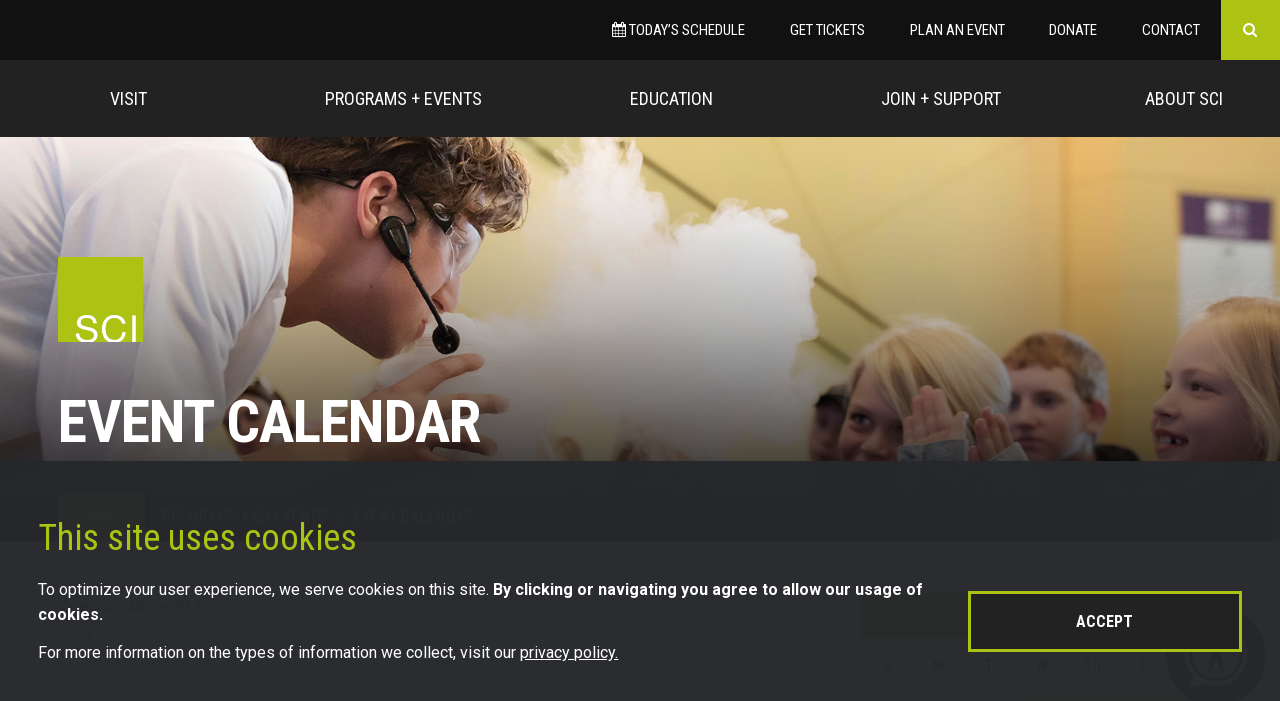

--- FILE ---
content_type: text/html; charset=UTF-8
request_url: https://sciowa.org/programs-and-events/event-calendar/?date=2023-3-17
body_size: 12596
content:
<!DOCTYPE html>
<!--[if lt IE 7]><html class="no-js ie6 oldie badie" lang="en"> <![endif]-->
<!--[if IE 7]><html class="no-js ie7 oldie badie" lang="en"> <![endif]-->
<!--[if IE 8]><html class="no-js ie8 oldie" lang="en"> <![endif]-->
<!--[if IE 9 ]><html class="no-js ie9" lang="en"><![endif]-->
<!--[if (gt IE 9)|!(IE)]><!--><html class="no-js" lang="en"><!--<![endif]-->
	<head>
		<!-- Google Tag Manager -->
<script>(function(w,d,s,l,i){w[l]=w[l]||[];w[l].push({'gtm.start':
new Date().getTime(),event:'gtm.js'});var f=d.getElementsByTagName(s)[0],
j=d.createElement(s),dl=l!='dataLayer'?'&l='+l:'';j.async=true;j.src=
'https://www.googletagmanager.com/gtm.js?id='+i+dl;f.parentNode.insertBefore(j,f);
})(window,document,'script','dataLayer','GTM-KM2LV8C');</script>
<!-- End Google Tag Manager -->

<script>
    !function(f,e,a,t,h,r){if(!f[h]){r=f[h]=function(){r.invoke?
    r.invoke.apply(r,arguments):r.queue.push(arguments)},
    r.queue=[],r.loaded=1*new Date,r.version="1.0.0",
    f.FeathrBoomerang=r;var g=e.createElement(a),
    h=e.getElementsByTagName("head")[0]||e.getElementsByTagName("script")[0].parentNode;
    g.async=!0,g.src=t,h.appendChild(g)}
    }(window,document,"script","https://cdn.feathr.co/js/boomerang.min.js","feathr");
 
    feathr("fly", "688e81df0ad342a44da8c8e3");
    feathr("sprinkle", "page_view");
</script> 

	<title>Event Calendar | Science Center</title>

<meta name="description" content="Experience the Science-Surrounds-Us-All Actuality at this 110,000 square-foot creative lifelong learning center in the heart of Downtown Des Moines." />
<meta name="keywords" content="Science Center, Iowa, IMAX, science" />
<meta charset="utf-8" />
<meta http-equiv="X-UA-Compatible" content="IE=edge,chrome=1" />
<meta name="viewport" content="width=device-width, initial-scale=1, maximum-scale=1, minimum-scale=1, user-scalable=no" />
<meta property="og:type" content="website">
<meta property="og:image" content="https://sciowa.org/images/logos/sci-logo.jpg" />
<meta property="og:url" content="https://sciowa.org/programs-and-events/event-calendar/?date=2023-3-17" />
<meta property="og:site_name" content="Science Center of Iowa" />
<link rel="apple-touch-icon" sizes="57x57" href="/apple-touch-icon-57x57.png">
<link rel="apple-touch-icon" sizes="60x60" href="/apple-touch-icon-60x60.png">
<link rel="apple-touch-icon" sizes="72x72" href="/apple-touch-icon-72x72.png">
<link rel="apple-touch-icon" sizes="76x76" href="/apple-touch-icon-76x76.png">
<link rel="apple-touch-icon" sizes="114x114" href="/apple-touch-icon-114x114.png">
<link rel="apple-touch-icon" sizes="120x120" href="/apple-touch-icon-120x120.png">
<link rel="apple-touch-icon" sizes="144x144" href="/apple-touch-icon-144x144.png">
<link rel="apple-touch-icon" sizes="152x152" href="/apple-touch-icon-152x152.png">
<link rel="apple-touch-icon" sizes="180x180" href="/apple-touch-icon-180x180.png">
<link rel="icon" type="image/png" href="/favicon-32x32.png" sizes="32x32">
<link rel="icon" type="image/png" href="/android-chrome-192x192.png" sizes="192x192">
<link rel="icon" type="image/png" href="/favicon-96x96.png" sizes="96x96">
<link rel="icon" type="image/png" href="/favicon-16x16.png" sizes="16x16">
<link rel="manifest" href="/manifest.json">
<link rel="mask-icon" href="/safari-pinned-tab.svg" color="#999999">
<meta name="msapplication-TileColor" content="#ffffff">
<meta name="msapplication-TileImage" content="/mstile-144x144.png">
<meta name="theme-color" content="#ffffff">
<link href='https://fonts.googleapis.com/css?family=Open+Sans:400,300,300italic,400italic,600italic,600' rel='stylesheet' type='text/css' />
<link href='https://fonts.googleapis.com/css?family=Roboto:400,400italic,700,700italic' rel='stylesheet' type='text/css'>
<link href='https://fonts.googleapis.com/css?family=Roboto+Condensed:400,700,300,400italic,700italic,300italic' rel='stylesheet' type='text/css'><link rel="stylesheet" href="/css/global.css" />
<script src="/js/modernizr.min.js"></script>

<link rel="apple-touch-icon" sizes="57x57" href="/apple-touch-icon-57x57.png" />
<link rel="apple-touch-icon" sizes="60x60" href="/apple-touch-icon-60x60.png" />
<link rel="apple-touch-icon" sizes="72x72" href="/apple-touch-icon-72x72.png" />
<link rel="apple-touch-icon" sizes="76x76" href="/apple-touch-icon-76x76.png" />
<link rel="apple-touch-icon" sizes="114x114" href="/apple-touch-icon-114x114.png" />
<link rel="apple-touch-icon" sizes="120x120" href="/apple-touch-icon-120x120.png" />
<link rel="apple-touch-icon" sizes="144x144" href="/apple-touch-icon-144x144.png" />
<link rel="apple-touch-icon" sizes="152x152" href="/apple-touch-icon-152x152.png" />
<link rel="apple-touch-icon" sizes="180x180" href="/apple-touch-icon-180x180.png" />
<link rel="icon" type="image/png" href="/favicon-32x32.png" sizes="32x32" />
<link rel="icon" type="image/png" href="/favicon-194x194.png" sizes="194x194" />
<link rel="icon" type="image/png" href="/favicon-96x96.png" sizes="96x96" />
<link rel="icon" type="image/png" href="/android-chrome-192x192.png" sizes="192x192" />
<link rel="icon" type="image/png" href="/favicon-16x16.png" sizes="16x16" />
<link rel="manifest" href="/android-chrome-manifest.json" />
<meta name="msapplication-TileColor" content="#da532c" />
<meta name="msapplication-TileImage" content="/mstile-144x144.png" />
<meta name="theme-color" content="#ffffff" />

	</head>

	<body class="interior ">
		<!-- Google Tag Manager (noscript) -->
		<noscript><iframe src="https://www.googletagmanager.com/ns.html?id=GTM-KM2LV8C"
		height="0" width="0" style="display:none;visibility:hidden"></iframe></noscript>
		<!-- End Google Tag Manager (noscript) -->
		
		<div id="wrapper" class="wrapper snap-content">
									<header>
	<div class="grid grid-extend">
		<div class="top-nav">
			<ul>
				<li><a href="/programs-and-events/event-calendar/" title="Today's Schedule"><i class="fa fa-calendar" aria-hidden="true"></i> Today&rsquo;s Schedule</a></li>
<li><a href="/gettickets" target="_blank">Get Tickets</a></li>
<li><a href="/about-sci/plan-a-private-event/" title="Plan an Event">Plan an Event</a></li>
<li><a href="/donate/" target="_blank">Donate</a></li>
<li><a href="/about-sci/contact/" title="Contact">Contact</a></li>
				<li class="search">
					<a id="search-trigger" class="search-trigger" href="#"></a>
					<form action="/search/">
						<div>
							&nbsp;
							<input class="text" type="text" name="q" placeholder="Search for..." />
							<input class="submit" type="submit" value="&#xf002;" />
						</div>
					</form>
				</li>
			</ul>
			<a href="#" id="menu-trigger" class="link-mobile-trigger"><i class="fa fa-bars"></i> Menu</a>
		</div>
		<nav class="main-nav">
			<ul class="megalodon" id="navigation">
	<li class="nav-1"><a href="/visit/" title="Visit">Visit</a>
		<div class="menu">
				<nav>
		<ul>
							<li><a href="/visit/planning-your-visit/" title="Planning Your Visit">Planning Your Visit</a>
	<ul class="planning-your-visit">
		<li><a href="/gettickets" title="Get Tickets" target="_blank">Get Tickets</a></li>
<li><a href="/visit/planning-your-visit/hours-and-admission/" title="Hours & Admission">Hours &amp; Admission</a></li>
<li><a href="/visit/planning-your-visit/directions-and-parking/" title="Directions & Parking">Directions &amp; Parking</a></li>
<li><a href="/visit/planning-your-visit/schools-and-groups/" title="Schools & Groups">Schools &amp; Groups</a></li>	</ul>
</li>
										<li>
					<a href="/visit/permanent-exhibits/" title="Permanent Exhibits">Permanent Exhibits</a>
																	<ul >
															<li>
									<a href="/visit/permanent-exhibits/small-discoveries/" title="Small Discoveries">
										Small Discoveries									</a>
								</li>
															<li>
									<a href="/visit/permanent-exhibits/what-on-earth/" title="What On Earth?">
										What On Earth?									</a>
								</li>
															<li>
									<a href="/visit/permanent-exhibits/when-things-get-moving/" title="When Things Get Moving">
										When Things Get Moving									</a>
								</li>
															<li>
									<a href="/visit/permanent-exhibits/why-the-sky/" title="Why The Sky?">
										Why The Sky?									</a>
								</li>
															<li>
									<a href="/visit/permanent-exhibits/makers-studio/" title="Makers Studio">
										Makers Studio									</a>
								</li>
															<li>
									<a href="/visit/permanent-exhibits/brick-by-brick/" title="Brick by Brick">
										Brick by Brick									</a>
								</li>
													</ul>
									</li>
							<li>
					<a href="/visit/planetarium/" title="Planetarium">Planetarium</a>
																	<ul class="nav-hide">
															<li>
									<a href="/visit/planetarium/seven-wonders/" title="Seven Wonders">
										Seven Wonders									</a>
								</li>
															<li>
									<a href="/visit/planetarium/two-small-pieces-of-glass/" title="Two Small Pieces of Glass">
										Two Small Pieces of Glass									</a>
								</li>
															<li>
									<a href="/visit/planetarium/violent-universe/" title="Violent Universe">
										Violent Universe									</a>
								</li>
															<li>
									<a href="/visit/planetarium/flight-adventures/" title="Flight Adventures">
										Flight Adventures									</a>
								</li>
															<li>
									<a href="/visit/planetarium/phantom-of-the-universe-the-hunt-for-dark-matter/" title="Phantom of the Universe: The Hunt for Dark Matter">
										Phantom of the Universe: The Hunt for Dark Matter									</a>
								</li>
															<li>
									<a href="/visit/planetarium/back-to-the-moon-for-good/" title="Back to the Moon for Good">
										Back to the Moon for Good									</a>
								</li>
															<li>
									<a href="/visit/planetarium/black-holes-the-other-side-of-infinity/" title="Black Holes: The Other Side of Infinity">
										Black Holes: The Other Side of Infinity									</a>
								</li>
															<li>
									<a href="/visit/planetarium/iowa-skies-tonight/" title="Iowa Skies Tonight">
										Iowa Skies Tonight									</a>
								</li>
															<li>
									<a href="/visit/planetarium/the-zula-patrol-under-the-weather/" title="The Zula Patrol: Under the Weather">
										The Zula Patrol: Under the Weather									</a>
								</li>
															<li>
									<a href="/visit/planetarium/story-time-under-the-stars/" title="Story Time Under the Stars">
										Story Time Under the Stars									</a>
								</li>
															<li>
									<a href="/visit/planetarium/solar-odyssey-journey-through-our-cosmic-neighborhood/" title="Solar Odyssey: Journey Through Our Cosmic Neighborhood">
										Solar Odyssey: Journey Through Our Cosmic Neighborhood									</a>
								</li>
															<li>
									<a href="/visit/planetarium/discovering-deep-skies/" title="Discovering Deep Skies">
										Discovering Deep Skies									</a>
								</li>
													</ul>
									</li>
					</ul>
	</nav>
	<nav>
		<ul>
										<li>
					<a href="/visit/points-of-interest/" title="Points of Interest">Points of Interest</a>
																	<ul class="nav-hide">
															<li>
									<a href="/visit/points-of-interest/lego-sci-model/" title="LEGO SCI Model">
										LEGO SCI Model									</a>
								</li>
															<li>
									<a href="/visit/points-of-interest/the-essential-element-is-you/" title="The Essential Element is You">
										The Essential Element is You									</a>
								</li>
															<li>
									<a href="/visit/points-of-interest/feisal-sayeed-sculpture/" title="Feisal Sayeed Sculpture">
										Feisal Sayeed Sculpture									</a>
								</li>
															<li>
									<a href="/visit/points-of-interest/sci-parking-ramp/" title="SCI Parking Ramp">
										SCI Parking Ramp									</a>
								</li>
															<li>
									<a href="/visit/points-of-interest/foucault-pendulum/" title="Foucault Pendulum">
										Foucault Pendulum									</a>
								</li>
															<li>
									<a href="/visit/points-of-interest/the-question-mark/" title="The Question Mark">
										The Question Mark									</a>
								</li>
															<li>
									<a href="/visit/points-of-interest/recycling-mini-exhibit/" title="Recycling Mini-Exhibit">
										Recycling Mini-Exhibit									</a>
								</li>
															<li>
									<a href="/visit/points-of-interest/movement-in-c-tharp/" title="Movement in C Tharp">
										Movement in C Tharp									</a>
								</li>
															<li>
									<a href="/visit/points-of-interest/a-ha-store/" title="A-ha! Store">
										A-ha! Store									</a>
								</li>
													</ul>
									</li>
							<li>
					<a href="/visit/traveling-exhibit/" title="Traveling Exhibit">Traveling Exhibit</a>
									</li>
					</ul>
	</nav>
		</div>
	</li>
	<li class="nav-3"><a href="/programs-and-events/" title="Programs + Events">Programs + Events</a>
		<div class="menu">
				<nav>
		<ul>
							<li><a href="/programs-and-events/event-calendar/" title="Event Calendar">Event Calendar</a></li>
										<li>
					<a href="/programs-and-events/youth-programs/" title="Youth Programs">Youth Programs</a>
											<ul >
															<li><a href="/education/camps/">Camps</a></li>
																						<li>
									<a href="/programs-and-events/youth-programs/girls-in-science-initiative-2/" title="Girls in Science Initiative">
										Girls in Science Initiative									</a>
								</li>
															<li>
									<a href="/programs-and-events/youth-programs/pint-size-science/" title="Pint Size Science">
										Pint Size Science									</a>
								</li>
															<li>
									<a href="/programs-and-events/youth-programs/homeschool-programs/" title="Homeschool Programs">
										Homeschool Programs									</a>
								</li>
													</ul>
									</li>
							<li>
					<a href="/programs-and-events/family-and-all-ages-programs/" title="Family &amp; All-Ages Programs">Family &amp; All-Ages Programs</a>
											<ul >
																						<li>
									<a href="/programs-and-events/family-and-all-ages-programs/star-parties/" title="Star Parties">
										Star Parties									</a>
								</li>
															<li>
									<a href="/programs-and-events/family-and-all-ages-programs/innovation-lab-2/" title="Innovation Lab">
										Innovation Lab									</a>
								</li>
															<li>
									<a href="/programs-and-events/family-and-all-ages-programs/sensory-friendly-hours/" title="Sensory-Friendly Hours">
										Sensory-Friendly Hours									</a>
								</li>
															<li>
									<a href="/programs-and-events/family-and-all-ages-programs/ai-sci/" title="AI@SCI">
										AI@SCI									</a>
								</li>
													</ul>
									</li>
							<li>
					<a href="/programs-and-events/adult-programs/" title="Adult Programs">Adult Programs</a>
											<ul >
																						<li>
									<a href="/programs-and-events/adult-programs/mixology-2/" title="Mixology">
										Mixology									</a>
								</li>
													</ul>
									</li>
					</ul>
	</nav>
	<nav>
		<ul>
										<li>
					<a href="/programs-and-events/special-events/" title="Special Events">Special Events</a>
											<ul >
																						<li>
									<a href="/programs-and-events/special-events/pink-floyd-dark-side-of-the-moon/" title="Pink Floyd: Dark Side of the Moon">
										Pink Floyd: Dark Side of the Moon									</a>
								</li>
															<li>
									<a href="/programs-and-events/special-events/spooky-science/" title="Spooky Science">
										Spooky Science									</a>
								</li>
															<li>
									<a href="/programs-and-events/special-events/noon-year-s-eve/" title="NOON YEAR&#039;S EVE">
										NOON YEAR&#039;S EVE									</a>
								</li>
															<li>
									<a href="/programs-and-events/special-events/des-moines-mini-maker-faire/" title="Des Moines Mini Maker Faire">
										Des Moines Mini Maker Faire									</a>
								</li>
													</ul>
									</li>
							<li>
					<a href="/programs-and-events/live-programs/" title="Live Programs">Live Programs</a>
											<ul class="nav-hide">
																						<li>
									<a href="/programs-and-events/live-programs/live-school-programs/" title="Live School Programs">
										Live School Programs									</a>
								</li>
															<li>
									<a href="/programs-and-events/live-programs/fire-works/" title="Fire Works">
										Fire Works									</a>
								</li>
															<li>
									<a href="/programs-and-events/live-programs/deep-freeze/" title="Deep Freeze">
										Deep Freeze									</a>
								</li>
															<li>
									<a href="/programs-and-events/live-programs/meet-stuffee/" title="Meet Stuffee">
										Meet Stuffee									</a>
								</li>
															<li>
									<a href="/programs-and-events/live-programs/snapping-turtle-feeding/" title="Snapping Turtle Feeding">
										Snapping Turtle Feeding									</a>
								</li>
															<li>
									<a href="/programs-and-events/live-programs/zap-2/" title="Zap">
										Zap									</a>
								</li>
															<li>
									<a href="/programs-and-events/live-programs/chemistry-clues/" title="Chemistry Clues">
										Chemistry Clues									</a>
								</li>
													</ul>
									</li>
					</ul>
	</nav>
		</div>
	</li>
	<li class="nav-4"><a href="/education/">Education</a>
		<div class="menu">
			<nav>
				<ul>
					<li><a href="/education/schools/" title="Schools">Schools</a>
	<ul class="schools">
		<li><a href="/education/schools/school-visits/" title="School Visits">School Visits</a>
	<ul class="school-visits">
		<li><a href="/education/schools/school-visits/preparing-for-your-visit/" title="Preparing for your Visit">Preparing for your Visit</a></li>
<li><a href="/education/schools/school-visits/discovery-labs/" title="Discovery Labs">Discovery Labs</a></li>
<li><a href="/education/schools/school-visits/live-school-programs/" title="Live School Programs">Live School Programs</a></li>
	</ul>
</li>
<li><a href="/education/schools/outreach/" title="Outreach">Outreach</a>
	<ul class="outreach">
		<li><a href="/education/schools/outreach/outreach-programs/" title="Outreach Programs">Outreach Programs</a></li>	</ul>
</li>
<li><a href="/education/schools/nocturnal-science-nights/" title="Nocturnal Science Nights">Nocturnal Science Nights</a></li>
<li><a href="/education/schools/homeschool-programs/" title="Homeschool Programs">Homeschool Programs</a></li>
	</ul>
</li>
<li><a href="/education/camps/" title="Camps">Camps</a>
	<ul class="camps">
		<li><a href="/education/camps/camp-logistics/" title="Camp Logistics">Camp Logistics</a></li>
<li><a href="/education/camps/join-the-team/" title="Join the Team">Join the Team</a></li>
<li><a href="/education/camps/iearth/" title="iEARTH">iEARTH</a></li>
<li><a href="/education/camps/partners/" title="Partners">Partners</a></li>
<li><a href="/education/camps/health-and-consent-form/" title="Health and Consent Form">Health and Consent Form</a></li>
	</ul>
</li>
				</ul>
			</nav>
			<nav>
				<ul>
					<li><a href="/education/sci-preschool/" title="SCI Preschool">SCI Preschool</a></li>
<li><a href="/education/professional-development/" title="Professional Development/">Professional Development</a>
	<ul class="professional-development">
		<li><a href="/education/professional-development/educators/" title="Educators">Educators</a>
	<ul class="educators">
		<li><a href="/education/professional-development/educators/icare/" title="iCARE">I-CARE</a></li>
<li><a href="/education/professional-development/educators/making-stem-connections/" title="Making STEM Connections">Making STEM Connections</a></li>
<li><a href="/education/professional-development/educators/pint-size-science/" title="Pint-Size Science">Pint Size Science</a></li>
	</ul>
</li>	</ul>
</li>
<li><a href="/education/public-learning-resources/" title="Public Learning Resources/">Public Learning Resources</a>
	<ul class="public-learning-resources">
		<li><a href="/education/public-learning-resources/sci-videos/" title="SCI Videos">SCI Videos</a></li>
	</ul>
</li>
				</ul>
			</nav>
		</div>
	</li>
	<li class="nav-5"><a href="/join-and-support/" title="Join + Support">Join + Support</a>
		<div class="menu">
			<nav>
				<ul>
					<li><a href="/join-and-support/membership/" title="Membership">Membership</a>
	<ul class="membership">
		<li><a href="/join-and-support/membership/gift-memberships/" title="Gift Memberships">Gift Memberships</a></li>
<li><a href="/join-and-support/membership/corporate-memberships/" title="Corporate Memberships">Corporate Memberships</a></li>
<li><a href="/join-and-support/membership/current-member-resources/" title="Current Member Resources">Current Member Resources</a></li>
<li><a href="/join-and-support/membership/frequently-asked-questions/" title="Frequently Asked Questions">Frequently Asked Questions</a></li>
	</ul>
</li>
<li><a href="/join-and-support/volunteer/" title="Volunteer">Volunteer</a>
</li>
				</ul>
			</nav>
			<nav>
				<ul>
					<li><a href="/join-and-support/support-sci/" title="Support Sci">Support Sci</a>
	<ul class="support-sci">
		<li><a href="/join-and-support/support-sci/donate-to-our-mission/" title="Donate to our Mission">Donate to Our Mission</a></li>
<li><a href="/join-and-support/support-sci/ways-to-give/" title="Current Initiatives">Ways to Give</a></li>
<li><a href="/join-and-support/support-sci/sponsors-and-partners/" title="Sponsors &amp; Partners">Sponsors &amp; Partners</a></li>
<li><a href="/join-and-support/support-sci/sci-big-blast/" title="SCI Gala">SCI's Big Blast</a></li>
<li><a href="https://sciowa.myplannedgift.org/" title="Leave a Legacy" target="_blank">Leave a Legacy</a></li>	</ul>
</li>
				</ul>
			</nav>
		</div>
	</li>
	<li class="nav-6"><a href="/about-sci/">About Sci</a>
		<div class="menu">
			<nav>
				<ul>
					<li><a href="/about-sci/contact/" title="Contact">Contact</a></li>
<li><a href="/about-sci/board/" title="Board">Board</a></li>
<li><a href="/about-sci/staff/" title="Staff">Staff</a></li>
<li><a href="/about-sci/plan-a-private-event/" title="Plan a Private Event">Plan a Private Event</a>
	<ul class='rentals-plan-an-event'>
		<li><a href="/about-sci/plan-a-private-event/birthday-parties/" title="Birthday Parties">Birthday Parties</a></li>
<li><a href="/about-sci/plan-a-private-event/meetings-and-events/" title="Meetings &amp; Events">Meetings &amp; Events</a></li>
<li><a href="/about-sci/plan-a-private-event/weddings/" title="Weddings">Weddings</a></li>
	</ul>
</li>
				</ul>
			</nav>
			<nav>
				<ul>
					<li><a href="/about-sci/media-center/" title="Media Center">Media Center</a>
	<ul class="media-center">
		<li><a href="/about-sci/media-center/news-releases/" title="News Releases">News Releases</a></li>
<li><a href="/about-sci/media-center/logos-and-photos/" title="Logos &amp; Photos">Logos &amp; Photos</a></li>
	</ul>
</li>
<li><a href="/about-sci/newsletter-signup/" title="Newsletter Signup">Newsletter Signup</a></li>
<li><a href="/about-sci/sci-blog/" title="SCI Blog">SCI Blog</a></li>
<li><a href="/about-sci/employment/" title="Employment">Employment</a></li>
				</ul>
			</nav>
		</div>
	</li>
</ul>
		</nav>
	</div>
</header>
			<main class="main" role="main">
									
<section class="hero detail">
	<!-- Use "hero_banner" if available else fall back to "section" image -->
	<div class="backstretch-this" data-src='/images/hero-banners/programs-and-events.jpg'></div>
	<div class="grid">
		<div class="col-12">
			<a class="logo-sci" href="/" title="Science Center of Iowa">
				<img src="/images/global/logos/logo-sci-hero.png" alt="logo" />
			</a>
			<h1>Event Calendar</h1>
		</div>
	</div>
	<div class="unsemantic-black-bar"><span></span></div></section>								<section class="section-breadcrumbs">
					<div class="grid">
						<div class="col-12">
							<ul class="breadcrumb">
								<li class="breadcrumb-0"><a href="/" title="Home"><span>Home</span></a></li>
																	<li>
										<a href="/programs-and-events/" title="Programs and Events">
											<span>Programs and Events</span>
										</a><span class="divider">//</span>
									</li>
																									<li><span>Event Calendar</span></li>
															</ul>
						</div>
					</div>
				</section>
				<section class="section-content">
					<div class="grid">
													<div class="col-8 main-col1">
																
<form id="event-calendar-filter-form" class="form-filters">
	<input type="hidden" name="date" value="">
	<div class="col-1-2 alpha">
		<label for="range">View calendar events by</label>
		<input type="hidden" value="2025-12-17" name="date" id="date" />		<select name="range" id="range"><option value='day'>Day</option><option value='week'>Week</option></select>	</div>
</form>
<div id="listing-container" class="event-cal-module">
		<div class="event-cal-module">
								<div class="form-filters"><h2><strong>Wednesday</strong> December 17 2025</h2></div>
			<ul class="list-events tabEvents">
															<li>
							<article class="event">
								<ul>
									<li class="time">All Day</li>
									<li class="title"><h3>School/Group Traffic: LOW</h3></li>
								</ul>
								<div class="grid">
									<div class="mce-content">
										<p><strong>Note to SCI Visitors:</strong> Please be aware of school group attendance, which could impact your visit. Today's school group traffic is expected to be <strong>LOW</strong>. To avoid these groups, plan your visit later in the day! Schools typically depart the building by 2:00 pm.</p>									</div>
								</div>
							</article>
						</li>
																				<li>
							<article class="event">
								<ul>
									<li class="time">9:30AM – 10:00AM</li>
																											<li class="categories"><a href="/visit/planetarium/" target="_blank">Planetarium</a> | <a href="/visit/planetarium//story-time-under-the-stars/" target="_blank">Story Time Under the Stars</a></li>
									<li class="title">
										<h3>Story Time Under the Stars  </h3>
									</li>
									<li class="location">Star Theater Planetarium</li>
								</ul>
								<div class="grid">
									<div class="mce-content">
										<p>Our youngest visitors can bring their imaginations as an SCI Programs Team member reads under the starry skies.</p>									</div>
								</div>
							</article>
						</li>
																				<li>
							<article class="event">
								<ul>
									<li class="time">10:30AM – 11:00AM</li>
																											<li class="categories"><a href="/programs-and-events/live-programs/" target="_blank">Live Programs</a> | <a href="/programs-and-events/live-programs//zap-2/" target="_blank">Zap</a></li>
									<li class="title">
										<h3>Zap  </h3>
									</li>
									<li class="location">John Deere Adventure Theater</li>
								</ul>
								<div class="grid">
									<div class="mce-content">
										<p>Investigate the world of electrons and electricity for a hair-raising experience!</p>									</div>
								</div>
							</article>
						</li>
																				<li>
							<article class="event">
								<ul>
									<li class="time">11:00AM – 11:30AM</li>
																											<li class="categories"><a href="/visit/planetarium/" target="_blank">Planetarium</a> | <a href="/visit/planetarium//discovering-deep-skies/" target="_blank">Discovering Deep Skies</a></li>
									<li class="title">
										<h3>Discovering Deep Skies  </h3>
									</li>
									<li class="location">Star Theater Planetarium</li>
								</ul>
								<div class="grid">
									<div class="mce-content">
										<p>Learn to navigate the starry night skies and find exotic, hidden Deep Sky Objects. <em>Program and location subject to change.</em></p>									</div>
								</div>
							</article>
						</li>
																				<li>
							<article class="event">
								<ul>
									<li class="time">12:00PM – 1:00PM</li>
																											<li class="categories"><a href="/visit/planetarium/" target="_blank">Planetarium</a> | <a href="/visit/planetarium//solar-odyssey-journey-through-our-cosmic-neighborhood/" target="_blank">Solar Odyssey: Journey Through Our Cosmic Neighborhood</a></li>
									<li class="title">
										<h3>Solar Odyssey: Journey Through Our Cosmic Neighborhood  </h3>
									</li>
									<li class="location">Star Theater Planetarium</li>
								</ul>
								<div class="grid">
									<div class="mce-content">
										<p>Help guide a breathtaking journey through our solar system, exploring the unique features, mysteries, and wonders of its most important celestial bodies.</p>									</div>
								</div>
							</article>
						</li>
																				<li>
							<article class="event">
								<ul>
									<li class="time">12:30PM – 1:00PM</li>
																											<li class="categories"><a href="/programs-and-events/live-programs/" target="_blank">Live Programs</a> | <a href="/programs-and-events/live-programs//snapping-turtle-feeding/" target="_blank">Snapping Turtle Feeding</a></li>
									<li class="title">
										<h3>Snapping Turtle Feeding  </h3>
									</li>
									<li class="location">What on Earth?</li>
								</ul>
								<div class="grid">
									<div class="mce-content">
										<p>Have you ever wondered what Snippy the Snapping Turtle eats? Come check out a feeding demonstration of one of SCI’s most ravenous reptiles! <em>The snapping turtle feeding may be too intense for some visitors.</em></p>									</div>
								</div>
							</article>
						</li>
																				<li>
							<article class="event">
								<ul>
									<li class="time">1:30PM – 2:00PM</li>
																											<li class="categories"><a href="/visit/planetarium/" target="_blank">Planetarium</a> | <a href="/visit/planetarium//iowa-skies-tonight/" target="_blank">Iowa Skies Tonight</a></li>
									<li class="title">
										<h3>Iowa Skies Tonight  </h3>
									</li>
									<li class="location">Star Theater Planetarium</li>
								</ul>
								<div class="grid">
									<div class="mce-content">
										<p>Locate constellations and planets, and hear myths of the night sky in this live planetarium program. <em>Program and location subject to change.</em></p>									</div>
								</div>
							</article>
						</li>
																				<li>
							<article class="event">
								<ul>
									<li class="time">2:30PM – 3:00PM</li>
																											<li class="categories"><a href="/programs-and-events/live-programs/" target="_blank">Live Programs</a> | <a href="/programs-and-events/live-programs//chemistry-clues/" target="_blank">Chemistry Clues</a></li>
									<li class="title">
										<h3>Chemistry Clues  </h3>
									</li>
									<li class="location">John Deere Adventure Theater</li>
								</ul>
								<div class="grid">
									<div class="mce-content">
										<p>Investigate the clues chemists use with explosive experiments!</p>									</div>
								</div>
							</article>
						</li>
																				<li>
							<article class="event">
								<ul>
									<li class="time">3:00PM – 3:30PM</li>
																											<li class="categories"><a href="/visit/planetarium/" target="_blank">Planetarium</a> | <a href="/visit/planetarium//black-holes-the-other-side-of-infinity/" target="_blank">Black Holes: The Other Side of Infinity</a></li>
									<li class="title">
										<h3>Black Holes: The Other Side of Infinity  </h3>
									</li>
									<li class="location">Star Theater Planetarium</li>
								</ul>
								<div class="grid">
									<div class="mce-content">
										<p>Experience one of the most mysterious — and misunderstood — wonders of the Universe. <em>Narrated by Liam Neeson. Sponsored by NASA. Program and location subject to change.</em></p>									</div>
								</div>
							</article>
						</li>
												</ul>
			</div>
</div>

<!-- Conversion Pixel for [registration]- DO NOT MODIFY -->
<img src="https://arttrk.com/pixel/?ad_log=referer&action=registration&pixid=b20f99f9-6a47-4b29-880a-542438078983" width="1" height="1" border="0">
<!-- End of Conversion Pixel -->							</div>
							<div class="col-4 main-col2">
																											<div id="sidenav" class="sidenav programs-and-events">
												<div id="event-calendar-container">
		
<div class="schedule" id="schedule"  data-year="2025" data-month="12">
	<nav>
		<div class="db-call-title calendar-title">
						<span class="month">
				<a id="month" class="month">December 2025</a>
			</span>
			<span class="cal-right cal-nav" data-value="1"><a href="javascript:void(0)"><i class="fa fa-chevron-right" aria-hidden="true"></i></a></span>
		</div>
		<ul class="schedule-nav day-names">
			<li>S</li>
			<li>M</li>
			<li>T</li>
			<li>W</li>
			<li>Th</li>
			<li>F</li>
			<li>Sa</li>
		</ul>
		<ul id="calendar-days" class="schedule-nav calendar-days">
							<li class="nd"></li>
																														<li><a href="./?date=2025-12-1" class="day " data-day="1"><span>1</span></a></li>
																											<li><a href="./?date=2025-12-2" class="day " data-day="2"><span>2</span></a></li>
																											<li><a href="./?date=2025-12-3" class="day event" data-day="3"><span>3</span></a></li>
																											<li><a href="./?date=2025-12-4" class="day event" data-day="4"><span>4</span></a></li>
																											<li><a href="./?date=2025-12-5" class="day event" data-day="5"><span>5</span></a></li>
																											<li><a href="./?date=2025-12-6" class="day event" data-day="6"><span>6</span></a></li>
																											<li><a href="./?date=2025-12-7" class="day event" data-day="7"><span>7</span></a></li>
																											<li><a href="./?date=2025-12-8" class="day " data-day="8"><span>8</span></a></li>
																											<li><a href="./?date=2025-12-9" class="day event" data-day="9"><span>9</span></a></li>
																											<li><a href="./?date=2025-12-10" class="day event" data-day="10"><span>10</span></a></li>
																											<li><a href="./?date=2025-12-11" class="day event" data-day="11"><span>11</span></a></li>
																											<li><a href="./?date=2025-12-12" class="day event" data-day="12"><span>12</span></a></li>
																											<li><a href="./?date=2025-12-13" class="day event" data-day="13"><span>13</span></a></li>
																											<li><a href="./?date=2025-12-14" class="day event" data-day="14"><span>14</span></a></li>
																											<li><a href="./?date=2025-12-15" class="day " data-day="15"><span>15</span></a></li>
																											<li><a href="./?date=2025-12-16" class="day " data-day="16"><span>16</span></a></li>
																											<li><a href="./?date=2025-12-17" class="day event today" data-day="17"><span>17</span></a></li>
																											<li><a href="./?date=2025-12-18" class="day event" data-day="18"><span>18</span></a></li>
																											<li><a href="./?date=2025-12-19" class="day event" data-day="19"><span>19</span></a></li>
																											<li><a href="./?date=2025-12-20" class="day event" data-day="20"><span>20</span></a></li>
																											<li><a href="./?date=2025-12-21" class="day event" data-day="21"><span>21</span></a></li>
																											<li><a href="./?date=2025-12-22" class="day event" data-day="22"><span>22</span></a></li>
																											<li><a href="./?date=2025-12-23" class="day event" data-day="23"><span>23</span></a></li>
																											<li><a href="./?date=2025-12-24" class="day " data-day="24"><span>24</span></a></li>
																											<li><a href="./?date=2025-12-25" class="day " data-day="25"><span>25</span></a></li>
																											<li><a href="./?date=2025-12-26" class="day " data-day="26"><span>26</span></a></li>
																											<li><a href="./?date=2025-12-27" class="day " data-day="27"><span>27</span></a></li>
																											<li><a href="./?date=2025-12-28" class="day " data-day="28"><span>28</span></a></li>
																											<li><a href="./?date=2025-12-29" class="day " data-day="29"><span>29</span></a></li>
																											<li><a href="./?date=2025-12-30" class="day " data-day="30"><span>30</span></a></li>
																											<li><a href="./?date=2025-12-31" class="day event" data-day="31"><span>31</span></a></li>
					</ul>
	</nav>
</div>	</div>
	<ul>
		<li><a href="/programs-and-events/event-calendar/" title="Event Calendar">Event Calendar</a></li>
			<li>
		<a href="/programs-and-events/youth-programs/" title="Youth Programs">Youth Programs</a>
					<ul>
									<li>
						<a href="/programs-and-events/youth-programs/girls-in-science-initiative-2/" title="Girls in Science Initiative">
							Girls in Science Initiative						</a>
					</li>
									<li>
						<a href="/programs-and-events/youth-programs/pint-size-science/" title="Pint Size Science">
							Pint Size Science						</a>
					</li>
									<li>
						<a href="/programs-and-events/youth-programs/homeschool-programs/" title="Homeschool Programs">
							Homeschool Programs						</a>
					</li>
							</ul>
			</li>
	<li>
		<a href="/programs-and-events/family-and-all-ages-programs/" title="Family &amp; All-Ages Programs">Family &amp; All-Ages Programs</a>
					<ul>
									<li>
						<a href="/programs-and-events/family-and-all-ages-programs/star-parties/" title="Star Parties">
							Star Parties						</a>
					</li>
									<li>
						<a href="/programs-and-events/family-and-all-ages-programs/innovation-lab-2/" title="Innovation Lab">
							Innovation Lab						</a>
					</li>
									<li>
						<a href="/programs-and-events/family-and-all-ages-programs/sensory-friendly-hours/" title="Sensory-Friendly Hours">
							Sensory-Friendly Hours						</a>
					</li>
									<li>
						<a href="/programs-and-events/family-and-all-ages-programs/ai-sci/" title="AI@SCI">
							AI@SCI						</a>
					</li>
							</ul>
			</li>
	<li>
		<a href="/programs-and-events/adult-programs/" title="Adult Programs">Adult Programs</a>
					<ul>
									<li>
						<a href="/programs-and-events/adult-programs/mixology-2/" title="Mixology">
							Mixology						</a>
					</li>
							</ul>
			</li>
	<li>
		<a href="/programs-and-events/special-events/" title="Special Events">Special Events</a>
					<ul>
									<li>
						<a href="/programs-and-events/special-events/pink-floyd-dark-side-of-the-moon/" title="Pink Floyd: Dark Side of the Moon">
							Pink Floyd: Dark Side of the Moon						</a>
					</li>
									<li>
						<a href="/programs-and-events/special-events/spooky-science/" title="Spooky Science">
							Spooky Science						</a>
					</li>
									<li>
						<a href="/programs-and-events/special-events/noon-year-s-eve/" title="NOON YEAR&#039;S EVE">
							NOON YEAR&#039;S EVE						</a>
					</li>
									<li>
						<a href="/programs-and-events/special-events/des-moines-mini-maker-faire/" title="Des Moines Mini Maker Faire">
							Des Moines Mini Maker Faire						</a>
					</li>
							</ul>
			</li>
	<li>
		<a href="/programs-and-events/live-programs/" title="Live Programs">Live Programs</a>
					<ul>
									<li>
						<a href="/programs-and-events/live-programs/live-school-programs/" title="Live School Programs">
							Live School Programs						</a>
					</li>
									<li>
						<a href="/programs-and-events/live-programs/fire-works/" title="Fire Works">
							Fire Works						</a>
					</li>
									<li>
						<a href="/programs-and-events/live-programs/deep-freeze/" title="Deep Freeze">
							Deep Freeze						</a>
					</li>
									<li>
						<a href="/programs-and-events/live-programs/meet-stuffee/" title="Meet Stuffee">
							Meet Stuffee						</a>
					</li>
									<li>
						<a href="/programs-and-events/live-programs/snapping-turtle-feeding/" title="Snapping Turtle Feeding">
							Snapping Turtle Feeding						</a>
					</li>
									<li>
						<a href="/programs-and-events/live-programs/zap-2/" title="Zap">
							Zap						</a>
					</li>
									<li>
						<a href="/programs-and-events/live-programs/chemistry-clues/" title="Chemistry Clues">
							Chemistry Clues						</a>
					</li>
							</ul>
			</li>
	</ul>
										</div>
																								</div>
											</div>
				</section>
			</main>
			<footer>
				<section class="section-map">
	<div class="backstretch-this" data-src="/images/global/bg/sci-map.jpg"></div>
	<div class="grid grid-extend">
		<div class="col-12">
			<div class="map-row">
				<div class="map-text">
					<h3><strong>Science Center of Iowa</strong></h3>
					<address>
						<span>401 W Martin Luther King Jr. Parkway</span>
						<span>Des Moines, IA 50309</span>
						<span><a href="tel:+15152746868" title="Call us">515.274.6868</a></span>
					</address>
					<a href="https://goo.gl/maps/WtvvspGxKVE2" title="" target="_blank"><i class="fa fa-map-marker" aria-hidden="true"></i>Get Directions</a>
				</div>
			</div>
		</div>
	</div>
</section>
<section class="footer-navigation">
	<div class="grid grid-extend">
		<div class="col-3">
			<figure class="logo-footer">
				<img src="/images/global/logos/footer-logo.png" alt="SCI logo" />
			</figure>
			<div class="social">
				<h4>Connect with SCI</h4>
				<ul>
					<li><a class="facebook" href="https://www.facebook.com/sciowa" target="_blank"><i class="fa fa-facebook fa-lg"></i></a></li>
					<li><a class="twitter" href="https://twitter.com/sciowa" target="_blank"><i class="fa fa-twitter fa-lg"></i></a></li>
					<li><a class="instagram" href="https://www.instagram.com/sciowa/?hl=en" target="_blank"><i class="fa fa-instagram fa-lg"></i></a></li>
					<li><a class="pinterest" href="https://www.pinterest.com/sciowa/" target="_blank"><i class="fa fa-pinterest fa-lg"></i></a></li>
				</ul>
			</div>
		</div>
		<div class="col-3">
				<div class="module-hours">
		<h4>SCI Hours</h4>
				<ul>
							<li>
					<div class="col-1-2 alpha">Monday</div>
					<div class="col-1-2 omega">CLOSED</div>
				</li>
							<li>
					<div class="col-1-2 alpha">Tuesday </div>
					<div class="col-1-2 omega">CLOSED</div>
				</li>
							<li>
					<div class="col-1-2 alpha">Wednesday </div>
					<div class="col-1-2 omega">9:00 am - 4:00 pm</div>
				</li>
							<li>
					<div class="col-1-2 alpha">Thursday</div>
					<div class="col-1-2 omega">9:00 am - 4:00 pm</div>
				</li>
							<li>
					<div class="col-1-2 alpha">Friday</div>
					<div class="col-1-2 omega">9:00 am - 4:00 pm</div>
				</li>
							<li>
					<div class="col-1-2 alpha">Saturday</div>
					<div class="col-1-2 omega">9:00 am - 4:00 pm</div>
				</li>
							<li>
					<div class="col-1-2 alpha">Sunday</div>
					<div class="col-1-2 omega">9:00 am - 4:00 pm</div>
				</li>
					</ul>
	</div>
	<div class="module-hours">
		<h4>SCI Holiday Hours 2025</h4>
				<ul>
							<li>
					<div class="col-1-2 alpha">January 1, 2025 (New Years Day)</div>
					<div class="col-1-2 omega">OPEN 9:00 am - 4:00 pm</div>
				</li>
							<li>
					<div class="col-1-2 alpha">January 20 (MLK Jr Day)</div>
					<div class="col-1-2 omega">OPEN 9:00 am - 4:00 pm</div>
				</li>
							<li>
					<div class="col-1-2 alpha">March 12-23 (SPRING BREAK)</div>
					<div class="col-1-2 omega">OPEN 9:00 am - 4:00 pm</div>
				</li>
							<li>
					<div class="col-1-2 alpha">April 20 (Easter)</div>
					<div class="col-1-2 omega">OPEN 9:00 am - 4:00 pm</div>
				</li>
							<li>
					<div class="col-1-2 alpha">May 26 (Memorial Day)</div>
					<div class="col-1-2 omega">CLOSED</div>
				</li>
							<li>
					<div class="col-1-2 alpha">July 4 (Independence Day)</div>
					<div class="col-1-2 omega">OPEN 9:00 am - 4:00 pm</div>
				</li>
							<li>
					<div class="col-1-2 alpha">September 1 (Labor Day)</div>
					<div class="col-1-2 omega">OPEN 9:00 am - 4:00 pm</div>
				</li>
							<li>
					<div class="col-1-2 alpha">September 8-12</div>
					<div class="col-1-2 omega">CLOSED</div>
				</li>
							<li>
					<div class="col-1-2 alpha">October 17-18</div>
					<div class="col-1-2 omega">CLOSED</div>
				</li>
							<li>
					<div class="col-1-2 alpha">November 26</div>
					<div class="col-1-2 omega">OPEN 9:00 am - 2:00 pm</div>
				</li>
							<li>
					<div class="col-1-2 alpha">November 27 (Thanksgiving)</div>
					<div class="col-1-2 omega">CLOSED</div>
				</li>
							<li>
					<div class="col-1-2 alpha">December 17-23</div>
					<div class="col-1-2 omega">OPEN 9:00 am - 4:00 pm</div>
				</li>
							<li>
					<div class="col-1-2 alpha">December 24 (Christmas Eve)</div>
					<div class="col-1-2 omega">CLOSED</div>
				</li>
							<li>
					<div class="col-1-2 alpha">December 25 (Christmas)</div>
					<div class="col-1-2 omega">CLOSED</div>
				</li>
							<li>
					<div class="col-1-2 alpha">December 26-30</div>
					<div class="col-1-2 omega">OPEN 9:00 am - 4:00 pm</div>
				</li>
							<li>
					<div class="col-1-2 alpha">December 31 (Noon Year&#039;s Eve)</div>
					<div class="col-1-2 omega">OPEN 9:00 am - 2:00 pm</div>
				</li>
							<li>
					<div class="col-1-2 alpha">January 1, 2026 (New Years Day)</div>
					<div class="col-1-2 omega">OPEN 9:00 am - 4:00 pm</div>
				</li>
					</ul>
	</div>
		</div>
		<div class="col-3">
			<div class="module-admission-info">
	<h4>SCI General Admission</h4>
		<table>
		<thead>
			<tr>
				<th class="age">Age</th>
				<th class="non-members">Non-Members</th>
				<th class="members">Members</th>
			</tr>
		</thead>
		<tbody>
							<tr>
					<td class="age" data-title="Age">Children (2-12)</td>
					<td class="non-members" data-title="Non-Members">$15</td>
					<td class="members" data-title="Members">FREE</td>
				</tr>
							<tr>
					<td class="age" data-title="Age">Adults (13-64)</td>
					<td class="non-members" data-title="Non-Members">$20</td>
					<td class="members" data-title="Members">FREE</td>
				</tr>
							<tr>
					<td class="age" data-title="Age">Senior (65+)</td>
					<td class="non-members" data-title="Non-Members">$15</td>
					<td class="members" data-title="Members">FREE</td>
				</tr>
					</tbody>
	</table>
	<a href="/visit/planning-your-visit/" class="sci-button button">Visitor Information</a>
</div>
		</div>
		<div class="col-3">
			<ul class="list-top-links">
				<li class="nav-1"><a href="/visit/" title="Visit">Visit</a></li>
				<li class="nav-3"><a href="/programs-and-events/" title="Programs + Events">Programs + Events</a></li>
				<li class="nav-4"><a href="/education/">Education</a></li>
				<li class="nav-5"><a href="/join-and-support/" title="Join + Support">Join + Support</a></li>
				<li class="nav-6"><a href="/about-sci/">About Sci</a></li>
			</ul>
		</div>
	</div>
</section>
<section class="copyright">
	<div class="grid grid-extend">
		<div class="col-5">
			<p>&copy;2025 Science Center of Iowa, all rights reserved.</p>
		</div>
		<div class="col-7">
			<ul class="list-legal-links">
				<li><a href="/trademark-usage-information" title="Trademark Usage Information">Trademark Usage Information</a><span>|</span></li>
				<li><a href="/legal/" title="Legal">Legal</a><span>|</span></li>
				<li><a href="/privacy/" title="Privacy">Privacy</a><span>|</span></li>
				<li><a href="/sitemap/" title="Sitemap">Sitemap</a></li>
			</ul>
		</div>
	</div>
</section>
			</footer>
		</div>
		<div class="snap-drawer snap-drawer-right" id="snap-drawer" tabindex="-1" >
	<div class="drawer-content">
		<div class="close-button">
			<a class="close" id="close-button" href="#"><i class="fa fa-times"></i></a>
		</div>
		
		<div class="snap-nav">
			<ul class="logo-and-search">
				<li class="search">
					<form tabindex="-1">
						<div><input tabindex="-1" class="text" type="text" placeholder="Search for..." /><input tabindex="-1" class="submit" type="submit" value="&#xf002;" /></div>
					</form>
				</li>
			</ul>
		</div>
		<div class="snap-nav">
			<ul class="megalodon">
				<li><a href="/" target="Science Center Home">Home</a></li>
				<li><a href="/gettickets" target="_blank">Get Tickets</a></li>
				<li><a href="/programs-and-events/event-calendar/" title="Today's Schedule"><i class="fa fa-calendar" aria-hidden="true"></i> Today’s Schedule</a></li>
			</ul>
			<ul class="megalodon" id="navigation">
	<li class="nav-1"><a href="/visit/" title="Visit">Visit</a>
		<div class="menu">
				<nav>
		<ul>
							<li><a href="/visit/planning-your-visit/" title="Planning Your Visit">Planning Your Visit</a>
	<ul class="planning-your-visit">
		<li><a href="/gettickets" title="Get Tickets" target="_blank">Get Tickets</a></li>
<li><a href="/visit/planning-your-visit/hours-and-admission/" title="Hours & Admission">Hours &amp; Admission</a></li>
<li><a href="/visit/planning-your-visit/directions-and-parking/" title="Directions & Parking">Directions &amp; Parking</a></li>
<li><a href="/visit/planning-your-visit/schools-and-groups/" title="Schools & Groups">Schools &amp; Groups</a></li>	</ul>
</li>
										<li>
					<a href="/visit/permanent-exhibits/" title="Permanent Exhibits">Permanent Exhibits</a>
																	<ul >
															<li>
									<a href="/visit/permanent-exhibits/small-discoveries/" title="Small Discoveries">
										Small Discoveries									</a>
								</li>
															<li>
									<a href="/visit/permanent-exhibits/what-on-earth/" title="What On Earth?">
										What On Earth?									</a>
								</li>
															<li>
									<a href="/visit/permanent-exhibits/when-things-get-moving/" title="When Things Get Moving">
										When Things Get Moving									</a>
								</li>
															<li>
									<a href="/visit/permanent-exhibits/why-the-sky/" title="Why The Sky?">
										Why The Sky?									</a>
								</li>
															<li>
									<a href="/visit/permanent-exhibits/makers-studio/" title="Makers Studio">
										Makers Studio									</a>
								</li>
															<li>
									<a href="/visit/permanent-exhibits/brick-by-brick/" title="Brick by Brick">
										Brick by Brick									</a>
								</li>
													</ul>
									</li>
							<li>
					<a href="/visit/planetarium/" title="Planetarium">Planetarium</a>
																	<ul class="nav-hide">
															<li>
									<a href="/visit/planetarium/seven-wonders/" title="Seven Wonders">
										Seven Wonders									</a>
								</li>
															<li>
									<a href="/visit/planetarium/two-small-pieces-of-glass/" title="Two Small Pieces of Glass">
										Two Small Pieces of Glass									</a>
								</li>
															<li>
									<a href="/visit/planetarium/violent-universe/" title="Violent Universe">
										Violent Universe									</a>
								</li>
															<li>
									<a href="/visit/planetarium/flight-adventures/" title="Flight Adventures">
										Flight Adventures									</a>
								</li>
															<li>
									<a href="/visit/planetarium/phantom-of-the-universe-the-hunt-for-dark-matter/" title="Phantom of the Universe: The Hunt for Dark Matter">
										Phantom of the Universe: The Hunt for Dark Matter									</a>
								</li>
															<li>
									<a href="/visit/planetarium/back-to-the-moon-for-good/" title="Back to the Moon for Good">
										Back to the Moon for Good									</a>
								</li>
															<li>
									<a href="/visit/planetarium/black-holes-the-other-side-of-infinity/" title="Black Holes: The Other Side of Infinity">
										Black Holes: The Other Side of Infinity									</a>
								</li>
															<li>
									<a href="/visit/planetarium/iowa-skies-tonight/" title="Iowa Skies Tonight">
										Iowa Skies Tonight									</a>
								</li>
															<li>
									<a href="/visit/planetarium/the-zula-patrol-under-the-weather/" title="The Zula Patrol: Under the Weather">
										The Zula Patrol: Under the Weather									</a>
								</li>
															<li>
									<a href="/visit/planetarium/story-time-under-the-stars/" title="Story Time Under the Stars">
										Story Time Under the Stars									</a>
								</li>
															<li>
									<a href="/visit/planetarium/solar-odyssey-journey-through-our-cosmic-neighborhood/" title="Solar Odyssey: Journey Through Our Cosmic Neighborhood">
										Solar Odyssey: Journey Through Our Cosmic Neighborhood									</a>
								</li>
															<li>
									<a href="/visit/planetarium/discovering-deep-skies/" title="Discovering Deep Skies">
										Discovering Deep Skies									</a>
								</li>
													</ul>
									</li>
					</ul>
	</nav>
	<nav>
		<ul>
										<li>
					<a href="/visit/points-of-interest/" title="Points of Interest">Points of Interest</a>
																	<ul class="nav-hide">
															<li>
									<a href="/visit/points-of-interest/lego-sci-model/" title="LEGO SCI Model">
										LEGO SCI Model									</a>
								</li>
															<li>
									<a href="/visit/points-of-interest/the-essential-element-is-you/" title="The Essential Element is You">
										The Essential Element is You									</a>
								</li>
															<li>
									<a href="/visit/points-of-interest/feisal-sayeed-sculpture/" title="Feisal Sayeed Sculpture">
										Feisal Sayeed Sculpture									</a>
								</li>
															<li>
									<a href="/visit/points-of-interest/sci-parking-ramp/" title="SCI Parking Ramp">
										SCI Parking Ramp									</a>
								</li>
															<li>
									<a href="/visit/points-of-interest/foucault-pendulum/" title="Foucault Pendulum">
										Foucault Pendulum									</a>
								</li>
															<li>
									<a href="/visit/points-of-interest/the-question-mark/" title="The Question Mark">
										The Question Mark									</a>
								</li>
															<li>
									<a href="/visit/points-of-interest/recycling-mini-exhibit/" title="Recycling Mini-Exhibit">
										Recycling Mini-Exhibit									</a>
								</li>
															<li>
									<a href="/visit/points-of-interest/movement-in-c-tharp/" title="Movement in C Tharp">
										Movement in C Tharp									</a>
								</li>
															<li>
									<a href="/visit/points-of-interest/a-ha-store/" title="A-ha! Store">
										A-ha! Store									</a>
								</li>
													</ul>
									</li>
							<li>
					<a href="/visit/traveling-exhibit/" title="Traveling Exhibit">Traveling Exhibit</a>
									</li>
					</ul>
	</nav>
		</div>
	</li>
	<li class="nav-3"><a href="/programs-and-events/" title="Programs + Events">Programs + Events</a>
		<div class="menu">
				<nav>
		<ul>
							<li><a href="/programs-and-events/event-calendar/" title="Event Calendar">Event Calendar</a></li>
										<li>
					<a href="/programs-and-events/youth-programs/" title="Youth Programs">Youth Programs</a>
											<ul >
															<li><a href="/education/camps/">Camps</a></li>
																						<li>
									<a href="/programs-and-events/youth-programs/girls-in-science-initiative-2/" title="Girls in Science Initiative">
										Girls in Science Initiative									</a>
								</li>
															<li>
									<a href="/programs-and-events/youth-programs/pint-size-science/" title="Pint Size Science">
										Pint Size Science									</a>
								</li>
															<li>
									<a href="/programs-and-events/youth-programs/homeschool-programs/" title="Homeschool Programs">
										Homeschool Programs									</a>
								</li>
													</ul>
									</li>
							<li>
					<a href="/programs-and-events/family-and-all-ages-programs/" title="Family &amp; All-Ages Programs">Family &amp; All-Ages Programs</a>
											<ul >
																						<li>
									<a href="/programs-and-events/family-and-all-ages-programs/star-parties/" title="Star Parties">
										Star Parties									</a>
								</li>
															<li>
									<a href="/programs-and-events/family-and-all-ages-programs/innovation-lab-2/" title="Innovation Lab">
										Innovation Lab									</a>
								</li>
															<li>
									<a href="/programs-and-events/family-and-all-ages-programs/sensory-friendly-hours/" title="Sensory-Friendly Hours">
										Sensory-Friendly Hours									</a>
								</li>
															<li>
									<a href="/programs-and-events/family-and-all-ages-programs/ai-sci/" title="AI@SCI">
										AI@SCI									</a>
								</li>
													</ul>
									</li>
							<li>
					<a href="/programs-and-events/adult-programs/" title="Adult Programs">Adult Programs</a>
											<ul >
																						<li>
									<a href="/programs-and-events/adult-programs/mixology-2/" title="Mixology">
										Mixology									</a>
								</li>
													</ul>
									</li>
					</ul>
	</nav>
	<nav>
		<ul>
										<li>
					<a href="/programs-and-events/special-events/" title="Special Events">Special Events</a>
											<ul >
																						<li>
									<a href="/programs-and-events/special-events/pink-floyd-dark-side-of-the-moon/" title="Pink Floyd: Dark Side of the Moon">
										Pink Floyd: Dark Side of the Moon									</a>
								</li>
															<li>
									<a href="/programs-and-events/special-events/spooky-science/" title="Spooky Science">
										Spooky Science									</a>
								</li>
															<li>
									<a href="/programs-and-events/special-events/noon-year-s-eve/" title="NOON YEAR&#039;S EVE">
										NOON YEAR&#039;S EVE									</a>
								</li>
															<li>
									<a href="/programs-and-events/special-events/des-moines-mini-maker-faire/" title="Des Moines Mini Maker Faire">
										Des Moines Mini Maker Faire									</a>
								</li>
													</ul>
									</li>
							<li>
					<a href="/programs-and-events/live-programs/" title="Live Programs">Live Programs</a>
											<ul class="nav-hide">
																						<li>
									<a href="/programs-and-events/live-programs/live-school-programs/" title="Live School Programs">
										Live School Programs									</a>
								</li>
															<li>
									<a href="/programs-and-events/live-programs/fire-works/" title="Fire Works">
										Fire Works									</a>
								</li>
															<li>
									<a href="/programs-and-events/live-programs/deep-freeze/" title="Deep Freeze">
										Deep Freeze									</a>
								</li>
															<li>
									<a href="/programs-and-events/live-programs/meet-stuffee/" title="Meet Stuffee">
										Meet Stuffee									</a>
								</li>
															<li>
									<a href="/programs-and-events/live-programs/snapping-turtle-feeding/" title="Snapping Turtle Feeding">
										Snapping Turtle Feeding									</a>
								</li>
															<li>
									<a href="/programs-and-events/live-programs/zap-2/" title="Zap">
										Zap									</a>
								</li>
															<li>
									<a href="/programs-and-events/live-programs/chemistry-clues/" title="Chemistry Clues">
										Chemistry Clues									</a>
								</li>
													</ul>
									</li>
					</ul>
	</nav>
		</div>
	</li>
	<li class="nav-4"><a href="/education/">Education</a>
		<div class="menu">
			<nav>
				<ul>
					<li><a href="/education/schools/" title="Schools">Schools</a>
	<ul class="schools">
		<li><a href="/education/schools/school-visits/" title="School Visits">School Visits</a>
	<ul class="school-visits">
		<li><a href="/education/schools/school-visits/preparing-for-your-visit/" title="Preparing for your Visit">Preparing for your Visit</a></li>
<li><a href="/education/schools/school-visits/discovery-labs/" title="Discovery Labs">Discovery Labs</a></li>
<li><a href="/education/schools/school-visits/live-school-programs/" title="Live School Programs">Live School Programs</a></li>
	</ul>
</li>
<li><a href="/education/schools/outreach/" title="Outreach">Outreach</a>
	<ul class="outreach">
		<li><a href="/education/schools/outreach/outreach-programs/" title="Outreach Programs">Outreach Programs</a></li>	</ul>
</li>
<li><a href="/education/schools/nocturnal-science-nights/" title="Nocturnal Science Nights">Nocturnal Science Nights</a></li>
<li><a href="/education/schools/homeschool-programs/" title="Homeschool Programs">Homeschool Programs</a></li>
	</ul>
</li>
<li><a href="/education/camps/" title="Camps">Camps</a>
	<ul class="camps">
		<li><a href="/education/camps/camp-logistics/" title="Camp Logistics">Camp Logistics</a></li>
<li><a href="/education/camps/join-the-team/" title="Join the Team">Join the Team</a></li>
<li><a href="/education/camps/iearth/" title="iEARTH">iEARTH</a></li>
<li><a href="/education/camps/partners/" title="Partners">Partners</a></li>
<li><a href="/education/camps/health-and-consent-form/" title="Health and Consent Form">Health and Consent Form</a></li>
	</ul>
</li>
				</ul>
			</nav>
			<nav>
				<ul>
					<li><a href="/education/sci-preschool/" title="SCI Preschool">SCI Preschool</a></li>
<li><a href="/education/professional-development/" title="Professional Development/">Professional Development</a>
	<ul class="professional-development">
		<li><a href="/education/professional-development/educators/" title="Educators">Educators</a>
	<ul class="educators">
		<li><a href="/education/professional-development/educators/icare/" title="iCARE">I-CARE</a></li>
<li><a href="/education/professional-development/educators/making-stem-connections/" title="Making STEM Connections">Making STEM Connections</a></li>
<li><a href="/education/professional-development/educators/pint-size-science/" title="Pint-Size Science">Pint Size Science</a></li>
	</ul>
</li>	</ul>
</li>
<li><a href="/education/public-learning-resources/" title="Public Learning Resources/">Public Learning Resources</a>
	<ul class="public-learning-resources">
		<li><a href="/education/public-learning-resources/sci-videos/" title="SCI Videos">SCI Videos</a></li>
	</ul>
</li>
				</ul>
			</nav>
		</div>
	</li>
	<li class="nav-5"><a href="/join-and-support/" title="Join + Support">Join + Support</a>
		<div class="menu">
			<nav>
				<ul>
					<li><a href="/join-and-support/membership/" title="Membership">Membership</a>
	<ul class="membership">
		<li><a href="/join-and-support/membership/gift-memberships/" title="Gift Memberships">Gift Memberships</a></li>
<li><a href="/join-and-support/membership/corporate-memberships/" title="Corporate Memberships">Corporate Memberships</a></li>
<li><a href="/join-and-support/membership/current-member-resources/" title="Current Member Resources">Current Member Resources</a></li>
<li><a href="/join-and-support/membership/frequently-asked-questions/" title="Frequently Asked Questions">Frequently Asked Questions</a></li>
	</ul>
</li>
<li><a href="/join-and-support/volunteer/" title="Volunteer">Volunteer</a>
</li>
				</ul>
			</nav>
			<nav>
				<ul>
					<li><a href="/join-and-support/support-sci/" title="Support Sci">Support Sci</a>
	<ul class="support-sci">
		<li><a href="/join-and-support/support-sci/donate-to-our-mission/" title="Donate to our Mission">Donate to Our Mission</a></li>
<li><a href="/join-and-support/support-sci/ways-to-give/" title="Current Initiatives">Ways to Give</a></li>
<li><a href="/join-and-support/support-sci/sponsors-and-partners/" title="Sponsors &amp; Partners">Sponsors &amp; Partners</a></li>
<li><a href="/join-and-support/support-sci/sci-big-blast/" title="SCI Gala">SCI's Big Blast</a></li>
<li><a href="https://sciowa.myplannedgift.org/" title="Leave a Legacy" target="_blank">Leave a Legacy</a></li>	</ul>
</li>
				</ul>
			</nav>
		</div>
	</li>
	<li class="nav-6"><a href="/about-sci/">About Sci</a>
		<div class="menu">
			<nav>
				<ul>
					<li><a href="/about-sci/contact/" title="Contact">Contact</a></li>
<li><a href="/about-sci/board/" title="Board">Board</a></li>
<li><a href="/about-sci/staff/" title="Staff">Staff</a></li>
<li><a href="/about-sci/plan-a-private-event/" title="Plan a Private Event">Plan a Private Event</a>
	<ul class='rentals-plan-an-event'>
		<li><a href="/about-sci/plan-a-private-event/birthday-parties/" title="Birthday Parties">Birthday Parties</a></li>
<li><a href="/about-sci/plan-a-private-event/meetings-and-events/" title="Meetings &amp; Events">Meetings &amp; Events</a></li>
<li><a href="/about-sci/plan-a-private-event/weddings/" title="Weddings">Weddings</a></li>
	</ul>
</li>
				</ul>
			</nav>
			<nav>
				<ul>
					<li><a href="/about-sci/media-center/" title="Media Center">Media Center</a>
	<ul class="media-center">
		<li><a href="/about-sci/media-center/news-releases/" title="News Releases">News Releases</a></li>
<li><a href="/about-sci/media-center/logos-and-photos/" title="Logos &amp; Photos">Logos &amp; Photos</a></li>
	</ul>
</li>
<li><a href="/about-sci/newsletter-signup/" title="Newsletter Signup">Newsletter Signup</a></li>
<li><a href="/about-sci/sci-blog/" title="SCI Blog">SCI Blog</a></li>
<li><a href="/about-sci/employment/" title="Employment">Employment</a></li>
				</ul>
			</nav>
		</div>
	</li>
</ul>
		</div>
		<div class="snap-nav top-links">
			<ul>
				<!-- <li><a href="/gettickets" target="_blank">Get Tickets</a></li> -->
				<li><a href="/about-sci/plan-a-private-event/">Plan an Event</a></li>
				<li><a href="/donate/" target="_blank">Donate</a></li>
				<li><a href="/about-sci/contact/">Contact Us</a></li>
			</ul>
		</div>		
	</div>
</div>		<script src="/js/global.js?v=20250128"></script>
		<script type="text/javascript" src="/js/moment.min.js"></script>
		<script type="text/javascript" src="/js/event-calendar.js"></script>
		<script type="text/javascript" src="/js/notification.js"></script>
	<script>
  (function(i,s,o,g,r,a,m){i['GoogleAnalyticsObject']=r;i[r]=i[r]||function(){
  (i[r].q=i[r].q||[]).push(arguments)},i[r].l=1*new Date();a=s.createElement(o),
  m=s.getElementsByTagName(o)[0];a.async=1;a.src=g;m.parentNode.insertBefore(a,m)
  })(window,document,'script','//www.google-analytics.com/analytics.js','ga');

	ga('create', 'UA-19082450-1', 'auto');
	ga('require', 'linkid', 'linkid.js');
	ga('send', 'pageview');

</script>
<script type="text/javascript" src="/js/recite-me.js"></script>



					<div class="cookie-banner">
				<div class="grid">
					<div class="module-content">
						<h2>This site uses cookies</h2>
						<div class="banner-content">
							<div class="banner-text">
								<p>To optimize your user experience, we serve cookies on this site. <strong>By clicking or navigating you agree to allow our usage of cookies.</strong> </p>
								<p>For more information on the types of information we collect, visit our <a href="/privacy/">privacy policy.</a></p>
							</div>
							<a id="accept-cookies" href="#" class="sci-button button">Accept</a>
						</div>
					</div>
				</div>
			</div>
			</body>
</html>


--- FILE ---
content_type: text/css
request_url: https://sciowa.org/css/global.css
body_size: 22006
content:
article,aside,details,figcaption,figure,footer,header,hgroup,nav,section{display:block}audio,canvas,video{display:inline-block;*display:inline;*zoom:1}audio:not([controls]){display:none}[hidden]{display:none}html{font-size:100%;overflow-y:scroll;-webkit-text-size-adjust:100%;-ms-text-size-adjust:100%;height:100%;-webkit-font-smoothing:antialiased}body{margin:0;font-size:100%;line-height:1.6}body,button,input,select,textarea{font-family:sans-serif;color:#111}::-moz-selection{background:#9cf;color:#fff;text-shadow:none}::selection{background:#9cf;color:#fff;text-shadow:none}a{color:inherit;-webkit-transition:color .3s ease,background-color .3s ease,border-color .3s ease;-moz-transition:color .3s ease,background-color .3s ease,border-color .3s ease;transition:color .3s ease,background-color .3s ease,border-color .3s ease}a:hover{outline:0}a:active{outline:0}a:focus{outline:0}abbr[title]{border-bottom:1px dotted;cursor:help}b,strong{font-weight:700}blockquote{margin:1em 2.5em}dfn{font-style:italic}hr{display:block;height:1px;border:0;border-top:1px solid #ccc;margin:1em 0;padding:0}ins{background:#ff9;color:#000;text-decoration:none}mark{background:#ff0;color:#000;font-style:italic;font-weight:700}p{margin:1.6em 0}pre,code,kbd,samp{font-family:monospace,monospace;_font-family:"courier new",monospace;font-size:1em}pre{white-space:pre;white-space:pre-wrap;word-wrap:break-word}q{quotes:none}q:before,q:after{content:"";content:none}small{font-size:85%}sub,sup{font-size:75%;line-height:0;position:relative;vertical-align:baseline}sup{top:-0.5em}sub{bottom:-0.25em}ul,ol{list-style:none;margin:0;padding:0}dl{margin:1em 0}dt{font-weight:700;margin-top:.75em}dd{margin:0}nav ul,nav ol{list-style:none;list-style-image:none;margin:0;padding:0;*zoom:1}nav ul:before,nav ul:after,nav ol:before,nav ol:after{content:" ";display:table}nav ul:after,nav ol:after{clear:both}img{border:0;-ms-interpolation-mode:bicubic;vertical-align:middle}svg:not(:root){overflow:hidden}figure{margin:0}fieldset{border:0;margin:0;padding:0}form{margin:0}legend{border:0;*margin-left:-0.5em;padding:0}button,input,select,textarea{font-size:100%;margin:0;vertical-align:baseline;*vertical-align:middle}button,input{line-height:normal;*overflow:visible}table button,table input{*overflow:auto}button,input[type=button],input[type=reset],input[type=submit]{cursor:pointer;-webkit-appearance:button}input[type=checkbox],input[type=radio]{box-sizing:border-box}input[type=search]{-webkit-appearance:textfield;-moz-box-sizing:content-box;-webkit-box-sizing:content-box;box-sizing:content-box}input[type=search]::-webkit-search-decoration{-webkit-appearance:none}button::-moz-focus-inner,input::-moz-focus-inner{border:0;padding:0}textarea{overflow:auto;vertical-align:top;resize:vertical}input:invalid,textarea:invalid{background-color:#f0dddd}table{border-collapse:collapse;border-spacing:0}h1,h2,h3,h4,h5,h6{color:#333;font-family:"Roboto Condensed",sans-serif;font-weight:400;margin-top:0;line-height:1.25}h1 a,h2 a,h3 a,h4 a,h5 a,h6 a{font-weight:inherit}h1{font-size:2.5em;margin-bottom:.4em}h2{font-size:2.25em;margin-bottom:.5333333333em}h3{font-size:1.5em;margin-bottom:.3333333333em}h3 .sold-out{color:#333;display:inline-block;font-style:italic;margin:0}h3 .sold-out:before{content:"—"}h4{font-size:1.125em;margin-bottom:.2em}h5{font-size:1em}h6{font-size:.875em}.subheader{color:#777}h1+p,h1+ul,h1+ol{margin-top:0}h2+p,h2+ul,h2+ol{margin-top:0}h3+p,h3+ul,h3+ol{margin-top:0}h4+p,h4+ul,h4+ol{margin-top:0}h5+p,h5+ul,h5+ol{margin-top:0}h6+p,h6+ul,h6+ol{margin-top:0}p img{margin:0}p.lead{font-size:1.3125em;line-height:1.3;margin:1.3em 0}blockquote,blockquote p{font-size:1em;color:#777;font-style:italic}blockquote{margin:0 0 1.25em;padding:.5em 1.25em 0 1.25em;border-left:1px solid #ddd}blockquote cite{display:block;font-size:1em;color:#555}blockquote cite:before{content:"— "}blockquote cite a,blockquote cite a:visited,blockquote cite a:visited{color:#555}hr{border:solid #ddd;border-width:1px 0 0;clear:both;margin:.75em 0 2em;height:0}.filter-heading{border-bottom:5px solid #555;clear:both;color:#acc313;font-size:2.5em;font-weight:bold;margin-bottom:1em;padding-bottom:.25em;padding-top:.25em;position:relative;text-transform:uppercase}.filter-heading:after{border-bottom:5px solid #555;bottom:-10px;content:"";left:0;position:absolute;width:22%}img.scale,.section-slider .table .slider-wrapper .cycle-slideshow .slide>a figure img{max-width:100%;height:auto}figure{margin:0;position:relative}figure .scale,.section-slider .table .slider-wrapper .cycle-slideshow .slide>a figure img{position:absolute;top:0;left:0}.main-nav{width:100%}@media(max-width: 800px){.main-nav{display:none}}header .grid .col-12{padding:0;position:relative}header .logo-sci{bottom:0;position:absolute;left:0;top:0}header .logo-sci a{display:block}header .logo-sci img{display:block;height:100%;width:auto}header .megalodon{background-color:#222;position:relative;z-index:201}header .megalodon>li{background-color:transparent;box-sizing:border-box;float:left;display:inline-block;-webkit-transition:background-color .3s ease;-moz-transition:background-color .3s ease;transition:background-color .3s ease}header .megalodon>li:hover{background-color:#acc314}header .megalodon>li.nav-1{width:20%}header .megalodon>li.nav-2{width:16%}header .megalodon>li.nav-3{width:23%}header .megalodon>li.nav-4{width:19%}header .megalodon>li.nav-5{width:23%}header .megalodon>li.nav-6{width:15%}header .megalodon>li>a{color:#fff;display:block;font-family:"Roboto Condensed",sans-serif;font-size:1.125em;font-weight:400;padding:1.38em 0;text-align:center;text-decoration:none;text-transform:uppercase;-webkit-transition:background-color .25s ease,border-color .25s ease;-moz-transition:background-color .25s ease,border-color .25s ease;transition:background-color .25s ease,border-color .25s ease}@media(max-width: 1100px){header .megalodon>li>a{font-size:.921875em}}header .megalodon>li.nav-2>a{background-image:url(../images/global/logos/logo-imax.png);background-repeat:no-repeat;background-size:3.8em auto;background-position:center center;text-indent:-9999em}header .megalodon .menu{background-color:#111;border-top:0;font-weight:400;left:-999em;position:absolute;text-indent:0;text-shadow:none;top:-999em;opacity:0;overflow:hidden;width:37.5em;z-index:201;-webkit-transition:opacity .3s ease;-moz-transition:opacity .3s ease;transition:opacity .3s ease}header .megalodon .menu nav{box-sizing:border-box;float:left;margin:0;padding:1em 0;width:50%}header .megalodon .menu nav>ul>li:last-child>ul{padding-bottom:0}header .megalodon .menu nav>ul>li>a{background-color:transparent;display:block;color:#bababa;font-family:"Roboto Condensed",sans-serif;font-size:1em;font-weight:bold;line-height:1.25;padding:.25em 1.25em;text-decoration:none;text-transform:uppercase;-webkit-transition:background-color .3s ease;-moz-transition:background-color .3s ease;transition:background-color .3s ease}header .megalodon .menu nav>ul>li>a:hover{background-color:#acc313;color:#fff}header .megalodon .menu nav>ul>li>ul{padding-bottom:1em}header .megalodon .menu nav>ul>li>ul li a{background-color:transparent;color:#bababa;display:block;font-family:"Roboto Condensed",sans-serif;font-size:1em;padding:0 1.25em 0 2em;text-decoration:none;-webkit-transition:background-color .3s ease;-moz-transition:background-color .3s ease;transition:background-color .3s ease}header .megalodon .menu nav>ul>li>ul li a:hover{background-color:#acc313;color:#fff}header .megalodon .menu nav>ul>li>ul li ul{display:none}header .megalodon li:hover .menu{left:auto;opacity:1;top:auto;zoom:1}header .megalodon .nav-6:hover .menu{right:0}@media all and (max-width: 1000px){header .megalodon .nav-4:hover .menu,header .megalodon .nav-5:hover .menu{right:0}}@media all and (max-width: 1460px){header .megalodon .nav-5:hover .menu{right:0}}.login-preschool{margin:2.4em 0 0;padding:0}.login-preschool form div{padding:0 0 1em}form h3{clear:both}form .label-checkbox{cursor:pointer;display:inline-block;font-weight:400;line-height:1.25;margin:0 1.5em 0 0;padding-left:2.25em;position:relative;text-transform:none}.oldie form .label-checkbox{padding-left:0}form .label-checkbox .checkbox{display:none}.oldie form .label-checkbox .checkbox{display:inline}form .label-checkbox .checkbox:checked+.indicator .inner{visibility:visible;display:block}form .label-checkbox .indicator{border:1px solid #ccc;display:block;height:.9375em;left:0;padding:2px;position:absolute;top:0;transition:background-color .25s ease 0s;width:.9375em}.oldie form .label-checkbox .indicator{display:none}form .label-checkbox .indicator .inner{display:block;height:.9375em;visibility:hidden;width:.9375em}form .label-checkbox .indicator .inner i{color:#acc313;font-size:80%;left:3px;position:absolute;top:3px}form .label-checkbox strong{font-weight:700;text-transform:uppercase}form .submit input[type=submit]{background-image:none;background-color:#fff;border:2px solid #acc313;color:#545454;font-family:"Roboto Condensed",sans-serif;font-size:1.125em;font-weight:bold;padding:0 3em;line-height:3;text-transform:uppercase}form{margin-bottom:1.25em}form:after,form:before{clear:both;content:"";display:table}form .checklist{border:1px solid #ccc;padding:1.5em 1.5em 0}form .checklist:after,form .checklist:before{clear:both;content:"";display:table}form .checklist>input,form .checklist>label{margin-bottom:1.6em}fieldset{margin-bottom:3.2em}fieldset>div{margin-bottom:1.6em}input[type=text],input[type=password],input[type=email],input[type=tel],textarea,select,.text,.textarea{border:1px solid #ccc;border-radius:0;padding:.5em;padding-right:2.1875em;outline:none;border-radius:2px;font-family:"Roboto",sans-serif;color:#777;margin:0;width:12.5em;max-width:100%;background:#fff;-webkit-appearance:none;-moz-appearance:none;appearance:none}select::-ms-expand{display:none}select{background-image:url(/images/global/icons/select-tick.svg);background-position:98.5% center;background-repeat:no-repeat;border-radius:0;padding:.4375em .5em}.no-svg select{background-image:url(/images/global/icons/select-tick.png)}::-webkit-input-placeholder{color:#777;opacity:1}:-moz-placeholder{color:#777;opacity:1}::-moz-placeholder{color:#777;opacity:1}:-ms-input-placeholder{color:#777;opacity:1}input[type=text],input[type=password],input[type=email],textarea,select,.text,.textarea{-webkit-box-sizing:border-box;-moz-box-sizing:border-box;box-sizing:border-box;width:100%}.ie7 input[type=text],.ie7 input[type=password],.ie7 input[type=email],.ie7 textarea,.ie7 .text,.ie7 .textarea{width:95%;padding:.5em 2%}optgroup{font-style:normal}input[type=text]:focus,input[type=password]:focus,input[type=email]:focus,textarea:focus,select:focus,.text:focus,.textarea:focus{border-color:#aaa;color:#444;box-shadow:0 0 3px rgba(0,0,0,.2)}textarea{min-height:10em}label,legend{display:block;font-family:"Roboto Condensed",sans-serif;font-weight:normal;margin:0 0 .5em}input[type=checkbox],input[type=radio]{display:inline;margin-right:.375em;padding:0}label span,legend span{font-weight:normal;color:#444}.required{color:#d91e18;font-weight:700;margin:0 .25em}.errors{background-color:#efefef;font-family:"Roboto Condensed",sans-serif;margin-bottom:1.6em;padding:1.6em 1em;text-align:center}.errors p{margin-top:0}.errors p strong{color:#d91e18}.forgot-password{color:#acc313;display:inline-block;font-size:.75em;text-decoration:none}.membership-pricing table .sci{width:8em}.membership-pricing table .sci-bpz{width:8em}.membership-pricing table .sci-lhf{width:8em}.membership-pricing table .sci-bpz-lhf{width:8em}.table-camps{border:1px solid #ddd;margin-bottom:1.6em}.table-camps.headings th{border:none}.table-camps a{text-decoration:none}.table-camps th{background-color:#333;color:#fff}.table-camps tbody{border-top:2px solid #999}.table-camps .register-button{background-color:#acc313;color:#fff;font-weight:bold;text-align:center}@media(max-width: 667px){.table-camps .register-button{background-color:transparent}.table-camps .register-button a{display:block;background-color:#acc313;padding:1em .25em}}.table-camps .non-member-price{width:14%}@media(max-width: 667px){.table-camps .non-member-price{text-align:left;width:100%}}.table-camps .member-price{width:14%}@media(max-width: 667px){.table-camps .member-price{text-align:left;width:100%}}.table-camps .registration{width:10%}@media(max-width: 667px){.table-camps .registration{text-align:left;width:100%}}.table-camps .full-day{padding-right:.5em;text-align:right}@media(max-width: 667px){.table-camps .full-day{text-align:left}}.table-camps td.date{background-color:#eee}.table-camps .date{text-align:center;width:12%}@media(max-width: 667px){.table-camps .date{text-align:left;width:100%}}.table-camps .date strong{display:block;text-transform:uppercase}@media(max-width: 667px){.table-camps .date strong{display:inline-block;margin-right:.5em}}.table-camps .time{text-align:center;width:8%}@media(max-width: 667px){.table-camps .time{text-align:left;width:100%}}.table-camps .camp{padding-left:1em;width:42%}@media(max-width: 667px){.table-camps .camp{padding:.75em .5em;width:100%}}.table-camps .camp strong{border-bottom:1px solid #acc313;color:#acc313}.table-camps .camp .new:before{background-color:#acc313;color:#fff;content:"New";display:inline-block;font-weight:bold;margin-right:.5em;padding:0 .25em;text-decoration:none;text-transform:uppercase;vertical-align:bottom}.table-camps .camp .sold-out{color:#ccc;text-decoration:line-through}.table-camps .camp .sold-out strong{color:inherit}.table-camps .camp .sold-out:after{color:#333;content:" Sold Out";display:inline-block;margin-left:.5em;text-decoration:none;vertical-align:bottom}@media(max-width: 667px){.table-camps tr{display:block;margin:1.6em 0 0}.table-camps tr:first-child{margin:0}.table-camps tr:nth-child(even){border-top:1px solid #ddd}}.table-camps td,.table-camps th{vertical-align:middle}.table-camps td{border:1px solid #ddd}@media(max-width: 667px){.table-camps td{border:none}}.table-camps td.date{line-height:1.125}table{font-size:.9em;margin:1em 0;width:100%}table .description{display:block;font-size:.75em;font-style:italic}tr:first-child>td{border-top:none}td{border-top:1px solid #ddd;line-height:1.4}th,td{padding:.5em .25em;text-align:left;-webkit-box-sizing:border-box;-moz-box-sizing:border-box;box-sizing:border-box}@media(max-width: 800px){th,td{vertical-align:middle}}@media(max-width: 667px){th,td{display:block;width:auto;border-bottom:0;empty-cells:hide !important;padding:.75em .5em}th.no-register-button,td.no-register-button{display:none}}@media(max-width: 667px){th:first-child:empty,td:first-child:empty{display:block}}@media(max-width: 667px){td:empty{display:none}}@media(max-width: 667px){thead{display:none}}tbody i{display:none}@media(max-width: 667px){tbody td[data-title]:not(.register-button):not([data-title=Register]):before,tbody th[data-title]:not(.register-button):not([data-title=Register]):before{content:attr(data-title);display:block;font-weight:600;text-transform:uppercase;color:#555}}tbody td:empty[data-title]:before,tbody th:empty[data-title]:before{content:""}th{font-weight:700;line-height:1.2;vertical-align:bottom}thead th{border-bottom:2px solid #999}.grid{margin:0 auto;width:94%;max-width:90em;*zoom:1}.grid:before,.grid:after{content:" ";display:table}.grid:after{clear:both}@media(max-width: 800px){.grid{width:87.5%}}.oldie .grid{width:90em}.grid-extend{max-width:100em}.oldie .grid-extend{width:100em}.col-1{width:8.3333333333%}.offset-1{margin-left:8.3333333333%}.col-2{width:16.6666666667%}.offset-2{margin-left:16.6666666667%}.col-3{width:25%}.offset-3{margin-left:25%}.col-4{width:33.3333333333%}.offset-4{margin-left:33.3333333333%}.col-5{width:41.6666666667%}.offset-5{margin-left:41.6666666667%}.col-6{width:50%}.offset-6{margin-left:50%}.col-7{width:58.3333333333%}.offset-7{margin-left:58.3333333333%}.col-8{width:66.6666666667%}.offset-8{margin-left:66.6666666667%}.col-9{width:75%}.offset-9{margin-left:75%}.col-10{width:83.3333333333%}.offset-10{margin-left:83.3333333333%}.col-11{width:91.6666666667%}.offset-11{margin-left:91.6666666667%}[class*=col-]{padding:0 1.6666666667%;float:left;min-height:1px;-webkit-box-sizing:border-box;-moz-box-sizing:border-box;box-sizing:border-box}@media(max-width: 800px){[class*=col-]{width:100%;margin:0;padding:0;float:none}}.col-12{float:none;clear:both;*zoom:1}.col-12:before,.col-12:after{content:" ";display:table}.col-12:after{clear:both}@media(max-width: 800px){[class*=offset-]{margin-left:0}}.nest{margin:0;margin-left:-1.6666666667%;margin-right:-1.6666666667%;*zoom:1}.nest:before,.nest:after{content:" ";display:table}.nest:after{clear:both}@media(max-width: 800px){.nest .col-1{width:8.3333333333%;padding:0 1.6666666667%;float:left}.nest .col-2{width:16.6666666667%;padding:0 1.6666666667%;float:left}.nest .col-3{width:25%;padding:0 1.6666666667%;float:left}.nest .col-4{width:33.3333333333%;padding:0 1.6666666667%;float:left}.nest .col-5{width:41.6666666667%;padding:0 1.6666666667%;float:left}.nest .col-6{width:50%;padding:0 1.6666666667%;float:left}.nest .col-7{width:58.3333333333%;padding:0 1.6666666667%;float:left}.nest .col-8{width:66.6666666667%;padding:0 1.6666666667%;float:left}.nest .col-9{width:75%;padding:0 1.6666666667%;float:left}.nest .col-10{width:83.3333333333%;padding:0 1.6666666667%;float:left}.nest .col-11{width:91.6666666667%;padding:0 1.6666666667%;float:left}.nest .layout-full{width:100%;margin:0;float:none}}@media(max-width: 667px){.nest{margin:0}}form .nest [class*=col-]{margin-bottom:1.2em}@media(max-width: 667px){.nest [class*=col-]{width:100%;margin:0;padding:0;float:none}}@media(max-width: 800px){.nest .col-12{padding:0 1.6666666667%}}@media(max-width: 667px){.nest .col-12{padding:0}}.col-1-4{width:22.75%}.col-1-2{width:48.5%}.col-3-4{width:74.25%}.col-1-3{width:31.3333333333%}.col-2-3{width:65.6666666667%}.alpha{margin-left:0 !important}.omega{margin-right:0 !important}[class*=col-1-],[class*=col-2-],[class*=col-3-]{margin:0 1.5%;float:left;padding:0}@media(max-width: 800px){[class*=col-1-],[class*=col-2-],[class*=col-3-]{margin:0 1.5%;float:left}}@media(max-width: 479px){[class*=col-1-],[class*=col-2-],[class*=col-3-]{width:100%;margin:0;float:none}}form [class*=col-1-],form [class*=col-2-],form [class*=col-3-]{margin-bottom:1.2em}.results-list{padding:0;margin:0 0 2em 0;list-style:none;overflow:hidden}.results-list li{padding:1em 0;margin:0;overflow:hidden;position:relative}.results-list h3+h4{margin:-0.5em 0 .5em;font-style:italic}.results-list h3 a,.results-list h4 a{text-decoration:none}.results-list p{margin-bottom:0}.rl-image{float:left;width:9.375em;background-color:#ccc;margin:0 1.5em 0 0;text-align:center}.rl-content{overflow:hidden}.rl-content ul{list-style:disc}.rl-content ol{list-style:decimal}.rl-content li{border:0;padding:0;overflow:visible;margin:0}@media(max-width: 667px){.social{float:none;margin-bottom:1em}}.social li{float:left;margin-bottom:4px;margin-left:4px}@media(max-width: 667px){.social li{margin:0;padding:0 2px;-webkit-box-sizing:border-box;-moz-box-sizing:border-box;box-sizing:border-box}}.social li:first-child{margin-left:0}@media(max-width: 667px){.social li:first-child{padding-left:0}}@media(max-width: 667px){.social li:last-child{padding-right:0}}.social a{color:#fff;width:2.5em;height:2.5em;line-height:1.75;text-align:center;background-color:#ccc;color:#fff;display:block;text-decoration:none;-webkit-transition:background-color .25s ease,color .25s ease;-moz-transition:background-color .25s ease,color .25s ease;transition:background-color .25s ease,color .25s ease}.social a .fa-lg{line-height:inherit}.no-touch .social a:hover{background-color:#999}.social .facebook{background-color:#3b5998}.no-touch .social .facebook:hover{color:#fff;background-color:#4c70ba}.social .twitter{background-color:#38bae7}.no-touch .social .twitter:hover{color:#fff;background-color:#66caec}.social .linkedin{background-color:#3190c4}.no-touch .social .linkedin:hover{color:#fff;background-color:#54a7d4}.social .youtube{background-color:#ef383a}.no-touch .social .youtube:hover{color:#fff;background-color:#f36769}.social .google-plus{background-color:#db3023}.no-touch .social .google-plus:hover{color:#fff;background-color:#e3594e}.social .pinterest{background-color:#db3023}.no-touch .social .pinterest:hover{color:#fff;background-color:#e3594e}.social .instagram{background-color:#bc2a8d}.no-touch .social .instagram:hover{color:#fff;background-color:#d544a6}[class*=li-column-]{overflow:hidden;padding:.5em 1em .35em;background-color:#f7f7f7;list-style:none;margin:0;border-radius:0 0 2px 2px}[class*=li-column-]+label{margin-top:1em}.ie7 [class*=li-column-]{zoom:1;padding:15px 15px 15px}label{margin:0;font-size:1em}.li-column-2 li{width:50%}.li-column-3 li{width:33.3333333333%}.li-column-4 li{width:25%}.li-column-5 li{width:20%}[class*=li-column-] li{float:left;padding:.5em;white-space:nowrap;overflow:hidden;text-overflow:ellipsis;-webkit-box-sizing:border-box;-moz-box-sizing:border-box;box-sizing:border-box}@media(max-width: 800px){[class*=li-column-] li{width:50%}}@media(max-width: 667px){[class*=li-column-] li{width:100%;white-space:normal}}.checkboxes li,p.checkboxes{position:relative;padding:.5em 1em;padding-left:2em;-webkit-box-sizing:border-box;-moz-box-sizing:border-box;box-sizing:border-box}.checkboxes input[type=checkbox],.checkboxes input[type=radio]{position:absolute;top:.8125em;left:3px;margin:0;cursor:pointer}/*!
 *  Font Awesome 4.3.0 by @davegandy - http://fontawesome.io - @fontawesome
 *  License - http://fontawesome.io/license (Font: SIL OFL 1.1, CSS: MIT License)
 */@font-face{font-family:"FontAwesome";src:url("/fonts/fontawesome-webfont.eot?v=4.3.0");src:url("/fonts/fontawesome-webfont.eot?#iefix&v=4.3.0") format("embedded-opentype"),url("/fonts/fontawesome-webfont.woff2?v=4.3.0") format("woff2"),url("/fonts/fontawesome-webfont.woff?v=4.3.0") format("woff"),url("/fonts/fontawesome-webfont.ttf?v=4.3.0") format("truetype"),url("/fonts/fontawesome-webfont.svg?v=4.3.0#fontawesomeregular") format("svg");font-weight:normal;font-style:normal}.fa{display:inline-block;font:normal normal normal 14px/1 FontAwesome;font-size:inherit;text-rendering:auto;-webkit-font-smoothing:antialiased;-moz-osx-font-smoothing:grayscale;transform:translate(0, 0)}.fa-lg{font-size:1.3333333333em;line-height:.75em;vertical-align:-15%}.fa-2x{font-size:2em}.fa-3x{font-size:3em}.fa-4x{font-size:4em}.fa-5x{font-size:5em}.fa-fw{width:1.2857142857em;text-align:center}.fa-ul{padding-left:0;margin-left:2.1428571429em;list-style-type:none}.fa-ul>li{position:relative}.fa-li{position:absolute;left:-2.1428571429em;width:2.1428571429em;top:.1428571429em;text-align:center}.fa-li.fa-lg{left:-1.8571428571em}.fa-border{padding:.2em .25em .15em;border:solid .08em #eee;border-radius:.1em}.pull-right{float:right}.pull-left{float:left}.fa.pull-left{margin-right:.3em}.fa.pull-right{margin-left:.3em}.fa-spin{-webkit-animation:fa-spin 2s infinite linear;animation:fa-spin 2s infinite linear}.fa-pulse{-webkit-animation:fa-spin 1s infinite steps(8);animation:fa-spin 1s infinite steps(8)}@-webkit-keyframes fa-spin{0%{-webkit-transform:rotate(0deg);transform:rotate(0deg)}100%{-webkit-transform:rotate(359deg);transform:rotate(359deg)}}@keyframes fa-spin{0%{-webkit-transform:rotate(0deg);transform:rotate(0deg)}100%{-webkit-transform:rotate(359deg);transform:rotate(359deg)}}.fa-rotate-90{filter:progid:DXImageTransform.Microsoft.BasicImage(rotation=1);-webkit-transform:rotate(90deg);-ms-transform:rotate(90deg);transform:rotate(90deg)}.fa-rotate-180{filter:progid:DXImageTransform.Microsoft.BasicImage(rotation=2);-webkit-transform:rotate(180deg);-ms-transform:rotate(180deg);transform:rotate(180deg)}.fa-rotate-270{filter:progid:DXImageTransform.Microsoft.BasicImage(rotation=3);-webkit-transform:rotate(270deg);-ms-transform:rotate(270deg);transform:rotate(270deg)}.fa-flip-horizontal{filter:progid:DXImageTransform.Microsoft.BasicImage(rotation=0);-webkit-transform:scale(-1, 1);-ms-transform:scale(-1, 1);transform:scale(-1, 1)}.fa-flip-vertical{filter:progid:DXImageTransform.Microsoft.BasicImage(rotation=2);-webkit-transform:scale(1, -1);-ms-transform:scale(1, -1);transform:scale(1, -1)}:root .fa-rotate-90,:root .fa-rotate-180,:root .fa-rotate-270,:root .fa-flip-horizontal,:root .fa-flip-vertical{filter:none}.fa-stack{position:relative;display:inline-block;width:2em;height:2em;line-height:2em;vertical-align:middle}.fa-stack-1x,.fa-stack-2x{position:absolute;left:0;width:100%;text-align:center}.fa-stack-1x{line-height:inherit}.fa-stack-2x{font-size:2em}.fa-inverse{color:#fff}.fa-glass:before{content:""}.fa-music:before{content:""}.fa-search:before{content:""}.fa-envelope-o:before{content:""}.fa-heart:before{content:""}.fa-star:before{content:""}.fa-star-o:before{content:""}.fa-user:before{content:""}.fa-film:before{content:""}.fa-th-large:before{content:""}.fa-th:before{content:""}.fa-th-list:before{content:""}.fa-check:before{content:""}.fa-remove:before,.fa-close:before,.fa-times:before{content:""}.fa-search-plus:before{content:""}.fa-search-minus:before{content:""}.fa-power-off:before{content:""}.fa-signal:before{content:""}.fa-gear:before,.fa-cog:before{content:""}.fa-trash-o:before{content:""}.fa-home:before{content:""}.fa-file-o:before{content:""}.fa-clock-o:before{content:""}.fa-road:before{content:""}.fa-download:before{content:""}.fa-arrow-circle-o-down:before{content:""}.fa-arrow-circle-o-up:before{content:""}.fa-inbox:before{content:""}.fa-play-circle-o:before{content:""}.fa-rotate-right:before,.fa-repeat:before{content:""}.fa-refresh:before{content:""}.fa-list-alt:before{content:""}.fa-lock:before{content:""}.fa-flag:before{content:""}.fa-headphones:before{content:""}.fa-volume-off:before{content:""}.fa-volume-down:before{content:""}.fa-volume-up:before{content:""}.fa-qrcode:before{content:""}.fa-barcode:before{content:""}.fa-tag:before{content:""}.fa-tags:before{content:""}.fa-book:before{content:""}.fa-bookmark:before{content:""}.fa-print:before{content:""}.fa-camera:before{content:""}.fa-font:before{content:""}.fa-bold:before{content:""}.fa-italic:before{content:""}.fa-text-height:before{content:""}.fa-text-width:before{content:""}.fa-align-left:before{content:""}.fa-align-center:before{content:""}.fa-align-right:before{content:""}.fa-align-justify:before{content:""}.fa-list:before{content:""}.fa-dedent:before,.fa-outdent:before{content:""}.fa-indent:before{content:""}.fa-video-camera:before{content:""}.fa-photo:before,.fa-image:before,.fa-picture-o:before{content:""}.fa-pencil:before{content:""}.fa-map-marker:before{content:""}.fa-adjust:before{content:""}.fa-tint:before{content:""}.fa-edit:before,.fa-pencil-square-o:before{content:""}.fa-share-square-o:before{content:""}.fa-check-square-o:before{content:""}.fa-arrows:before{content:""}.fa-step-backward:before{content:""}.fa-fast-backward:before{content:""}.fa-backward:before{content:""}.fa-play:before{content:""}.fa-pause:before{content:""}.fa-stop:before{content:""}.fa-forward:before{content:""}.fa-fast-forward:before{content:""}.fa-step-forward:before{content:""}.fa-eject:before{content:""}.fa-chevron-left:before{content:""}.fa-chevron-right:before{content:""}.fa-plus-circle:before{content:""}.fa-minus-circle:before{content:""}.fa-times-circle:before{content:""}.fa-check-circle:before{content:""}.fa-question-circle:before{content:""}.fa-info-circle:before{content:""}.fa-crosshairs:before{content:""}.fa-times-circle-o:before{content:""}.fa-check-circle-o:before{content:""}.fa-ban:before{content:""}.fa-arrow-left:before{content:""}.fa-arrow-right:before{content:""}.fa-arrow-up:before{content:""}.fa-arrow-down:before{content:""}.fa-mail-forward:before,.fa-share:before{content:""}.fa-expand:before{content:""}.fa-compress:before{content:""}.fa-plus:before{content:""}.fa-minus:before{content:""}.fa-asterisk:before{content:""}.fa-exclamation-circle:before{content:""}.fa-gift:before{content:""}.fa-leaf:before{content:""}.fa-fire:before{content:""}.fa-eye:before{content:""}.fa-eye-slash:before{content:""}.fa-warning:before,.fa-exclamation-triangle:before{content:""}.fa-plane:before{content:""}.fa-calendar:before{content:""}.fa-random:before{content:""}.fa-comment:before{content:""}.fa-magnet:before{content:""}.fa-chevron-up:before{content:""}.fa-chevron-down:before{content:""}.fa-retweet:before{content:""}.fa-shopping-cart:before{content:""}.fa-folder:before{content:""}.fa-folder-open:before{content:""}.fa-arrows-v:before{content:""}.fa-arrows-h:before{content:""}.fa-bar-chart-o:before,.fa-bar-chart:before{content:""}.fa-twitter-square:before{content:""}.fa-facebook-square:before{content:""}.fa-camera-retro:before{content:""}.fa-key:before{content:""}.fa-gears:before,.fa-cogs:before{content:""}.fa-comments:before{content:""}.fa-thumbs-o-up:before{content:""}.fa-thumbs-o-down:before{content:""}.fa-star-half:before{content:""}.fa-heart-o:before{content:""}.fa-sign-out:before{content:""}.fa-linkedin-square:before{content:""}.fa-thumb-tack:before{content:""}.fa-external-link:before{content:""}.fa-sign-in:before{content:""}.fa-trophy:before{content:""}.fa-github-square:before{content:""}.fa-upload:before{content:""}.fa-lemon-o:before{content:""}.fa-phone:before{content:""}.fa-square-o:before{content:""}.fa-bookmark-o:before{content:""}.fa-phone-square:before{content:""}.fa-twitter:before{content:""}.fa-facebook-f:before,.fa-facebook:before{content:""}.fa-github:before{content:""}.fa-unlock:before{content:""}.fa-credit-card:before{content:""}.fa-rss:before{content:""}.fa-hdd-o:before{content:""}.fa-bullhorn:before{content:""}.fa-bell:before{content:""}.fa-certificate:before{content:""}.fa-hand-o-right:before{content:""}.fa-hand-o-left:before{content:""}.fa-hand-o-up:before{content:""}.fa-hand-o-down:before{content:""}.fa-arrow-circle-left:before{content:""}.fa-arrow-circle-right:before{content:""}.fa-arrow-circle-up:before{content:""}.fa-arrow-circle-down:before{content:""}.fa-globe:before{content:""}.fa-wrench:before{content:""}.fa-tasks:before{content:""}.fa-filter:before{content:""}.fa-briefcase:before{content:""}.fa-arrows-alt:before{content:""}.fa-group:before,.fa-users:before{content:""}.fa-chain:before,.fa-link:before{content:""}.fa-cloud:before{content:""}.fa-flask:before{content:""}.fa-cut:before,.fa-scissors:before{content:""}.fa-copy:before,.fa-files-o:before{content:""}.fa-paperclip:before{content:""}.fa-save:before,.fa-floppy-o:before{content:""}.fa-square:before{content:""}.fa-navicon:before,.fa-reorder:before,.fa-bars:before{content:""}.fa-list-ul:before{content:""}.fa-list-ol:before{content:""}.fa-strikethrough:before{content:""}.fa-underline:before{content:""}.fa-table:before{content:""}.fa-magic:before{content:""}.fa-truck:before{content:""}.fa-pinterest:before{content:""}.fa-pinterest-square:before{content:""}.fa-google-plus-square:before{content:""}.fa-google-plus:before{content:""}.fa-money:before{content:""}.fa-caret-down:before{content:""}.fa-caret-up:before{content:""}.fa-caret-left:before{content:""}.fa-caret-right:before{content:""}.fa-columns:before{content:""}.fa-unsorted:before,.fa-sort:before{content:""}.fa-sort-down:before,.fa-sort-desc:before{content:""}.fa-sort-up:before,.fa-sort-asc:before{content:""}.fa-envelope:before{content:""}.fa-linkedin:before{content:""}.fa-rotate-left:before,.fa-undo:before{content:""}.fa-legal:before,.fa-gavel:before{content:""}.fa-dashboard:before,.fa-tachometer:before{content:""}.fa-comment-o:before{content:""}.fa-comments-o:before{content:""}.fa-flash:before,.fa-bolt:before{content:""}.fa-sitemap:before{content:""}.fa-umbrella:before{content:""}.fa-paste:before,.fa-clipboard:before{content:""}.fa-lightbulb-o:before{content:""}.fa-exchange:before{content:""}.fa-cloud-download:before{content:""}.fa-cloud-upload:before{content:""}.fa-user-md:before{content:""}.fa-stethoscope:before{content:""}.fa-suitcase:before{content:""}.fa-bell-o:before{content:""}.fa-coffee:before{content:""}.fa-cutlery:before{content:""}.fa-file-text-o:before{content:""}.fa-building-o:before{content:""}.fa-hospital-o:before{content:""}.fa-ambulance:before{content:""}.fa-medkit:before{content:""}.fa-fighter-jet:before{content:""}.fa-beer:before{content:""}.fa-h-square:before{content:""}.fa-plus-square:before{content:""}.fa-angle-double-left:before{content:""}.fa-angle-double-right:before{content:""}.fa-angle-double-up:before{content:""}.fa-angle-double-down:before{content:""}.fa-angle-left:before{content:""}.fa-angle-right:before{content:""}.fa-angle-up:before{content:""}.fa-angle-down:before{content:""}.fa-desktop:before{content:""}.fa-laptop:before{content:""}.fa-tablet:before{content:""}.fa-mobile-phone:before,.fa-mobile:before{content:""}.fa-circle-o:before{content:""}.fa-quote-left:before{content:""}.fa-quote-right:before{content:""}.fa-spinner:before{content:""}.fa-circle:before{content:""}.fa-mail-reply:before,.fa-reply:before{content:""}.fa-github-alt:before{content:""}.fa-folder-o:before{content:""}.fa-folder-open-o:before{content:""}.fa-smile-o:before{content:""}.fa-frown-o:before{content:""}.fa-meh-o:before{content:""}.fa-gamepad:before{content:""}.fa-keyboard-o:before{content:""}.fa-flag-o:before{content:""}.fa-flag-checkered:before{content:""}.fa-terminal:before{content:""}.fa-code:before{content:""}.fa-mail-reply-all:before,.fa-reply-all:before{content:""}.fa-star-half-empty:before,.fa-star-half-full:before,.fa-star-half-o:before{content:""}.fa-location-arrow:before{content:""}.fa-crop:before{content:""}.fa-code-fork:before{content:""}.fa-unlink:before,.fa-chain-broken:before{content:""}.fa-question:before{content:""}.fa-info:before{content:""}.fa-exclamation:before{content:""}.fa-superscript:before{content:""}.fa-subscript:before{content:""}.fa-eraser:before{content:""}.fa-puzzle-piece:before{content:""}.fa-microphone:before{content:""}.fa-microphone-slash:before{content:""}.fa-shield:before{content:""}.fa-calendar-o:before{content:""}.fa-fire-extinguisher:before{content:""}.fa-rocket:before{content:""}.fa-maxcdn:before{content:""}.fa-chevron-circle-left:before{content:""}.fa-chevron-circle-right:before{content:""}.fa-chevron-circle-up:before{content:""}.fa-chevron-circle-down:before{content:""}.fa-html5:before{content:""}.fa-css3:before{content:""}.fa-anchor:before{content:""}.fa-unlock-alt:before{content:""}.fa-bullseye:before{content:""}.fa-ellipsis-h:before{content:""}.fa-ellipsis-v:before{content:""}.fa-rss-square:before{content:""}.fa-play-circle:before{content:""}.fa-ticket:before{content:""}.fa-minus-square:before{content:""}.fa-minus-square-o:before{content:""}.fa-level-up:before{content:""}.fa-level-down:before{content:""}.fa-check-square:before{content:""}.fa-pencil-square:before{content:""}.fa-external-link-square:before{content:""}.fa-share-square:before{content:""}.fa-compass:before{content:""}.fa-toggle-down:before,.fa-caret-square-o-down:before{content:""}.fa-toggle-up:before,.fa-caret-square-o-up:before{content:""}.fa-toggle-right:before,.fa-caret-square-o-right:before{content:""}.fa-euro:before,.fa-eur:before{content:""}.fa-gbp:before{content:""}.fa-dollar:before,.fa-usd:before{content:""}.fa-rupee:before,.fa-inr:before{content:""}.fa-cny:before,.fa-rmb:before,.fa-yen:before,.fa-jpy:before{content:""}.fa-ruble:before,.fa-rouble:before,.fa-rub:before{content:""}.fa-won:before,.fa-krw:before{content:""}.fa-bitcoin:before,.fa-btc:before{content:""}.fa-file:before{content:""}.fa-file-text:before{content:""}.fa-sort-alpha-asc:before{content:""}.fa-sort-alpha-desc:before{content:""}.fa-sort-amount-asc:before{content:""}.fa-sort-amount-desc:before{content:""}.fa-sort-numeric-asc:before{content:""}.fa-sort-numeric-desc:before{content:""}.fa-thumbs-up:before{content:""}.fa-thumbs-down:before{content:""}.fa-youtube-square:before{content:""}.fa-youtube:before{content:""}.fa-xing:before{content:""}.fa-xing-square:before{content:""}.fa-youtube-play:before{content:""}.fa-dropbox:before{content:""}.fa-stack-overflow:before{content:""}.fa-instagram:before{content:""}.fa-flickr:before{content:""}.fa-adn:before{content:""}.fa-bitbucket:before{content:""}.fa-bitbucket-square:before{content:""}.fa-tumblr:before{content:""}.fa-tumblr-square:before{content:""}.fa-long-arrow-down:before{content:""}.fa-long-arrow-up:before{content:""}.fa-long-arrow-left:before{content:""}.fa-long-arrow-right:before{content:""}.fa-apple:before{content:""}.fa-windows:before{content:""}.fa-android:before{content:""}.fa-linux:before{content:""}.fa-dribbble:before{content:""}.fa-skype:before{content:""}.fa-foursquare:before{content:""}.fa-trello:before{content:""}.fa-female:before{content:""}.fa-male:before{content:""}.fa-gittip:before,.fa-gratipay:before{content:""}.fa-sun-o:before{content:""}.fa-moon-o:before{content:""}.fa-archive:before{content:""}.fa-bug:before{content:""}.fa-vk:before{content:""}.fa-weibo:before{content:""}.fa-renren:before{content:""}.fa-pagelines:before{content:""}.fa-stack-exchange:before{content:""}.fa-arrow-circle-o-right:before{content:""}.fa-arrow-circle-o-left:before{content:""}.fa-toggle-left:before,.fa-caret-square-o-left:before{content:""}.fa-dot-circle-o:before{content:""}.fa-wheelchair:before{content:""}.fa-vimeo-square:before{content:""}.fa-turkish-lira:before,.fa-try:before{content:""}.fa-plus-square-o:before{content:""}.fa-space-shuttle:before{content:""}.fa-slack:before{content:""}.fa-envelope-square:before{content:""}.fa-wordpress:before{content:""}.fa-openid:before{content:""}.fa-institution:before,.fa-bank:before,.fa-university:before{content:""}.fa-mortar-board:before,.fa-graduation-cap:before{content:""}.fa-yahoo:before{content:""}.fa-google:before{content:""}.fa-reddit:before{content:""}.fa-reddit-square:before{content:""}.fa-stumbleupon-circle:before{content:""}.fa-stumbleupon:before{content:""}.fa-delicious:before{content:""}.fa-digg:before{content:""}.fa-pied-piper:before{content:""}.fa-pied-piper-alt:before{content:""}.fa-drupal:before{content:""}.fa-joomla:before{content:""}.fa-language:before{content:""}.fa-fax:before{content:""}.fa-building:before{content:""}.fa-child:before{content:""}.fa-paw:before{content:""}.fa-spoon:before{content:""}.fa-cube:before{content:""}.fa-cubes:before{content:""}.fa-behance:before{content:""}.fa-behance-square:before{content:""}.fa-steam:before{content:""}.fa-steam-square:before{content:""}.fa-recycle:before{content:""}.fa-automobile:before,.fa-car:before{content:""}.fa-cab:before,.fa-taxi:before{content:""}.fa-tree:before{content:""}.fa-spotify:before{content:""}.fa-deviantart:before{content:""}.fa-soundcloud:before{content:""}.fa-database:before{content:""}.fa-file-pdf-o:before{content:""}.fa-file-word-o:before{content:""}.fa-file-excel-o:before{content:""}.fa-file-powerpoint-o:before{content:""}.fa-file-photo-o:before,.fa-file-picture-o:before,.fa-file-image-o:before{content:""}.fa-file-zip-o:before,.fa-file-archive-o:before{content:""}.fa-file-sound-o:before,.fa-file-audio-o:before{content:""}.fa-file-movie-o:before,.fa-file-video-o:before{content:""}.fa-file-code-o:before{content:""}.fa-vine:before{content:""}.fa-codepen:before{content:""}.fa-jsfiddle:before{content:""}.fa-life-bouy:before,.fa-life-buoy:before,.fa-life-saver:before,.fa-support:before,.fa-life-ring:before{content:""}.fa-circle-o-notch:before{content:""}.fa-ra:before,.fa-rebel:before{content:""}.fa-ge:before,.fa-empire:before{content:""}.fa-git-square:before{content:""}.fa-git:before{content:""}.fa-hacker-news:before{content:""}.fa-tencent-weibo:before{content:""}.fa-qq:before{content:""}.fa-wechat:before,.fa-weixin:before{content:""}.fa-send:before,.fa-paper-plane:before{content:""}.fa-send-o:before,.fa-paper-plane-o:before{content:""}.fa-history:before{content:""}.fa-genderless:before,.fa-circle-thin:before{content:""}.fa-header:before{content:""}.fa-paragraph:before{content:""}.fa-sliders:before{content:""}.fa-share-alt:before{content:""}.fa-share-alt-square:before{content:""}.fa-bomb:before{content:""}.fa-soccer-ball-o:before,.fa-futbol-o:before{content:""}.fa-tty:before{content:""}.fa-binoculars:before{content:""}.fa-plug:before{content:""}.fa-slideshare:before{content:""}.fa-twitch:before{content:""}.fa-yelp:before{content:""}.fa-newspaper-o:before{content:""}.fa-wifi:before{content:""}.fa-calculator:before{content:""}.fa-paypal:before{content:""}.fa-google-wallet:before{content:""}.fa-cc-visa:before{content:""}.fa-cc-mastercard:before{content:""}.fa-cc-discover:before{content:""}.fa-cc-amex:before{content:""}.fa-cc-paypal:before{content:""}.fa-cc-stripe:before{content:""}.fa-bell-slash:before{content:""}.fa-bell-slash-o:before{content:""}.fa-trash:before{content:""}.fa-copyright:before{content:""}.fa-at:before{content:""}.fa-eyedropper:before{content:""}.fa-paint-brush:before{content:""}.fa-birthday-cake:before{content:""}.fa-area-chart:before{content:""}.fa-pie-chart:before{content:""}.fa-line-chart:before{content:""}.fa-lastfm:before{content:""}.fa-lastfm-square:before{content:""}.fa-toggle-off:before{content:""}.fa-toggle-on:before{content:""}.fa-bicycle:before{content:""}.fa-bus:before{content:""}.fa-ioxhost:before{content:""}.fa-angellist:before{content:""}.fa-cc:before{content:""}.fa-shekel:before,.fa-sheqel:before,.fa-ils:before{content:""}.fa-meanpath:before{content:""}.fa-buysellads:before{content:""}.fa-connectdevelop:before{content:""}.fa-dashcube:before{content:""}.fa-forumbee:before{content:""}.fa-leanpub:before{content:""}.fa-sellsy:before{content:""}.fa-shirtsinbulk:before{content:""}.fa-simplybuilt:before{content:""}.fa-skyatlas:before{content:""}.fa-cart-plus:before{content:""}.fa-cart-arrow-down:before{content:""}.fa-diamond:before{content:""}.fa-ship:before{content:""}.fa-user-secret:before{content:""}.fa-motorcycle:before{content:""}.fa-street-view:before{content:""}.fa-heartbeat:before{content:""}.fa-venus:before{content:""}.fa-mars:before{content:""}.fa-mercury:before{content:""}.fa-transgender:before{content:""}.fa-transgender-alt:before{content:""}.fa-venus-double:before{content:""}.fa-mars-double:before{content:""}.fa-venus-mars:before{content:""}.fa-mars-stroke:before{content:""}.fa-mars-stroke-v:before{content:""}.fa-mars-stroke-h:before{content:""}.fa-neuter:before{content:""}.fa-facebook-official:before{content:""}.fa-pinterest-p:before{content:""}.fa-whatsapp:before{content:""}.fa-server:before{content:""}.fa-user-plus:before{content:""}.fa-user-times:before{content:""}.fa-hotel:before,.fa-bed:before{content:""}.fa-viacoin:before{content:""}.fa-train:before{content:""}.fa-subway:before{content:""}.fa-medium:before{content:""}.snap-content{width:100%;-webkit-transition:opacity .5s ease;-moz-transition:opacity .5s ease;transition:opacity .5s ease}.menu-open .snap-content{height:100%;-webkit-backface-visibility:hidden;opacity:.3;overflow:hidden}.menu-open .snap-drawer{overflow-y:scroll;-webkit-overflow-scrolling:touch;opacity:1;position:absolute;right:0}.snap-drawer{bottom:0;box-shadow:2px 1px 5px #000;display:none;height:100%;left:auto;position:fixed;right:-100%;top:0;width:75%;-webkit-overflow-scrolling:touch;z-index:9999;-webkit-transition:right .5s ease;-moz-transition:right .5s ease;transition:right .5s ease}@media(max-width: 800px){.snap-drawer{display:block}}@media(max-width: 667px){.snap-drawer{width:100%}}.snap-drawer .drawer-content{background-color:#000}.snap-drawer .drawer-content .close-button .close{color:#acc314;display:block;float:left;font-family:"Roboto Condensed",sans-serif;margin:0;padding:.5em 1em;font-size:1em;text-decoration:none;text-transform:uppercase}.snap-drawer .drawer-content .close-button .close .fa{font-size:1.5em;margin-right:.25em;vertical-align:top}.snap-drawer .drawer-content .snap-nav ul{list-style:none;margin:0;padding:0}.snap-drawer .drawer-content .snap-nav .logo-and-search{list-style:none;margin:1.6em 1em 1.25em 1em}.snap-drawer .drawer-content .snap-nav .logo-and-search .search{text-align:center}.snap-drawer .drawer-content .snap-nav .logo-and-search .search form{background-color:#414141;display:block;margin:0}.snap-drawer .drawer-content .snap-nav .logo-and-search .search form>div{display:inline-block;overflow:hidden;text-align:left;vertical-align:middle;white-space:nowrap;width:100%}.snap-drawer .drawer-content .snap-nav .logo-and-search .search form>div>input{background:none;background-color:transparent;border-radius:0;box-sizing:border-box;display:inline-block;font-size:1em;line-height:1.2;padding:1em 0}.snap-drawer .drawer-content .snap-nav .logo-and-search .search form .text{border:none;color:#b8b8b8;text-indent:.5em;text-transform:uppercase;width:80%}.snap-drawer .drawer-content .snap-nav .logo-and-search .search form .submit{border:none;color:#fff;font-family:"fontawesome";width:20%}.snap-drawer .drawer-content .snap-nav .logo-and-search .search form .submit .fa{font-size:inherit;line-height:inherit}.snap-drawer .drawer-content .top-links{background-color:#111;border-top:1px solid #333;padding:.5em 0 0 0}.snap-drawer .drawer-content .top-links ul li{border-bottom:1px solid #333;display:block}.snap-drawer .drawer-content .top-links ul li a{background-color:#111;color:#fff;display:block;font-family:"Roboto Condensed",sans-serif;font-size:.9em;padding:.5em 1em;text-align:center;text-decoration:none;text-transform:uppercase}.snap-drawer .drawer-content .megalodon{background-color:#111}.snap-drawer .drawer-content .megalodon>li>a{color:#acc313;display:block;font-family:"Roboto Condensed",sans-serif;font-size:1.25em;font-weight:bold;padding:.5em .85em .5em .85em;text-align:left;text-decoration:none;text-transform:uppercase}.snap-drawer .drawer-content .megalodon>li>.menu nav{float:left;padding:0 0 1.6em 0;width:50%}.snap-drawer .drawer-content .megalodon>li>.menu nav>ul>li{box-sizing:border-box;display:block}.snap-drawer .drawer-content .megalodon>li>.menu nav>ul>li>a{color:#bababa;display:block;font-family:"Roboto Condensed",sans-serif;font-size:1em;font-weight:bold;line-height:1.2;padding:.5em 1em;text-decoration:none;text-transform:uppercase}.snap-drawer .drawer-content .megalodon>li>.menu nav>ul>li ul{padding:0 0 1.6em 0}.snap-drawer .drawer-content .megalodon>li>.menu nav>ul>li ul li a{color:#bababa;display:block;font-family:"Roboto Condensed",sans-serif;font-size:.85em;line-height:1.2;padding:.5em 1.25em;text-decoration:none}.popup-dialog{background:transparent;padding:1.6em;text-align:left;max-width:50em;margin:0 auto;position:relative}@media(max-width: 667px){.popup-dialog{padding:1em .5em}}.zoom-anim-dialog{opacity:0;-webkit-transition:all .2s ease-in-out;-moz-transition:all .2s ease-in-out;-o-transition:all .2s ease-in-out;transition:all .2s ease-in-out;-webkit-transform:scale(0.8);-moz-transform:scale(0.8);-ms-transform:scale(0.8);-o-transform:scale(0.8);transform:scale(0.8)}.mfp-ready .zoom-anim-dialog{opacity:1;filter:alpha(opacity=100);-webkit-transform:scale(1);-moz-transform:scale(1);-ms-transform:scale(1);-o-transform:scale(1);transform:scale(1)}.mfp-removing .zoom-anim-dialog{opacity:0;filter:alpha(opacity=0);-webkit-transform:scale(0.8);-moz-transform:scale(0.8);-ms-transform:scale(0.8);-o-transform:scale(0.8);transform:scale(0.8);opacity:0}.mfp-bg{background-image:url(../images/global/bg/overlay.png);opacity:0;-webkit-transition:opacity .3s ease-out;-moz-transition:opacity .3s ease-out;-o-transition:opacity .3s ease-out;transition:opacity .3s ease-out}.mfp-ready.mfp-bg{opacity:.9}.mfp-removing.mfp-bg{opacity:0}.mfp-bg{top:0;left:0;width:100%;height:100%;z-index:1042;overflow:hidden;position:fixed;background-color:#0b0b0b;opacity:.8;filter:alpha(opacity=80)}.mfp-wrap{top:0;left:0;width:100%;height:100%;z-index:1043;position:fixed;outline:none !important;-webkit-backface-visibility:hidden}.mfp-container{-webkit-box-sizing:border-box;-moz-box-sizing:border-box;box-sizing:border-box;height:100%;left:0;position:absolute;right:0;text-align:center;top:0;width:100%}.mfp-container:before{content:"";display:inline-block;height:100%;vertical-align:middle}.mfp-align-top .mfp-container:before{display:none}.mfp-content{position:relative;display:inline-block;vertical-align:middle;margin:0 auto;text-align:left;z-index:1045}.mfp-inline-holder .mfp-content,.mfp-ajax-holder .mfp-content{width:100%;cursor:auto}.mfp-loading.mfp-figure{display:none}.mfp-hide{display:none !important}.mfp-preloader{color:#ccc;position:absolute;top:50%;width:auto;text-align:center;margin-top:-0.8em;left:8px;right:8px;z-index:1044}.mfp-preloader a{color:#ccc}.mfp-preloader a:hover{color:#fff}.mfp-s-ready .mfp-preloader{display:none}.mfp-s-error .mfp-content{display:none}.mfp-close{background-image:none;background-color:#acc313;border:none;border-radius:0;color:#fff;font-style:bold;font-size:1.75em;font-family:"Roboto Condensed",sans-serif;height:1.5714285714em;padding:0 .75em;text-align:right;text-decoration:none;-webkit-transition:background-color .3s ease;-moz-transition:background-color .3s ease;transition:background-color .3s ease}.mfp-close:hover,.mfp-close:focus{background-image:none;background-color:#83950e;border:none;border-radius:0;color:#fff;opacity:1}.mfp-close:active{top:1px}.card .mfp-close{line-height:2 !important;padding:0 .75em !important}.mfp-figure .mfp-close,.mfp-iframe-holder .mfp-close{left:0;padding-left:0;padding-right:.55em;position:absolute;right:0;top:-1.5714285714em;width:100%;z-index:9999}.mfp-figure .mfp-close:before,.mfp-iframe-holder .mfp-close:before{background-color:#333;bottom:0;content:"";display:block;left:0;position:absolute;right:1.5714285714em;top:0;z-index:inherit}.mfp-counter{position:absolute;top:0;right:0;color:#ccc;font-size:12px;line-height:18px;white-space:nowrap}.mfp-arrow{position:absolute;opacity:.65;filter:alpha(opacity=65);margin:0;top:50%;margin-top:-55px;padding:0;width:90px;height:110px;-webkit-tap-highlight-color:rgba(0,0,0,0)}.mfp-arrow:active{margin-top:-54px}.mfp-arrow:hover,.mfp-arrow:focus{opacity:1;filter:alpha(opacity=100)}.mfp-arrow:before,.mfp-arrow:after,.mfp-arrow .mfp-b,.mfp-arrow .mfp-a{content:"";display:block;width:0;height:0;position:absolute;left:0;top:0;margin-top:35px;margin-left:35px;border:medium inset transparent}.mfp-arrow:after,.mfp-arrow .mfp-a{border-top-width:13px;border-bottom-width:13px;top:8px}.mfp-arrow:before,.mfp-arrow .mfp-b{border-top-width:21px;border-bottom-width:21px;opacity:.7}.mfp-arrow-left{left:0}.mfp-arrow-left:after,.mfp-arrow-left .mfp-a{border-right:17px solid #fff;margin-left:31px}.mfp-arrow-left:before,.mfp-arrow-left .mfp-b{margin-left:25px;border-right:27px solid #3f3f3f}.mfp-arrow-right{right:0}.mfp-arrow-right:after,.mfp-arrow-right .mfp-a{border-left:17px solid #fff;margin-left:39px}.mfp-arrow-right:before,.mfp-arrow-right .mfp-b{border-left:27px solid #3f3f3f}.mfp-iframe-holder{padding-top:40px;padding-bottom:40px}.mfp-iframe-holder .mfp-content{line-height:0;width:100%;max-width:900px}.mfp-iframe-scaler{width:100%;height:0;overflow:hidden;padding-top:56.25%}.mfp-iframe-scaler iframe{position:absolute;display:block;top:0;left:0;width:100%;height:100%;box-shadow:0 0 8px rgba(0,0,0,.6);background:#000}img.mfp-img{box-sizing:border-box;display:block;height:auto;line-height:0;margin:0 auto;max-width:100%;padding:0;width:auto}.mfp-figure{line-height:0}.mfp-figure:after{content:"";position:absolute;left:0;top:40px;bottom:40px;display:block;right:0;width:auto;height:auto;z-index:-1;box-shadow:0 0 8px rgba(0,0,0,.6);background:#444}.mfp-figure small{color:#bdbdbd;display:block;font-size:12px;line-height:14px}.mfp-figure figure{margin:0}.mfp-bottom-bar{margin-top:-36px;position:absolute;top:100%;left:0;width:100%;cursor:auto}.mfp-title{text-align:left;line-height:18px;color:#f3f3f3;word-wrap:break-word;padding-right:36px}.mfp-image-holder .mfp-content{max-width:100%}.mfp-gallery .mfp-image-holder .mfp-figure{cursor:pointer}@media screen and (max-width: 800px)and (orientation: landscape),screen and (max-height: 300px){.mfp-img-mobile .mfp-image-holder{padding-left:0;padding-right:0}.mfp-img-mobile img.mfp-img{padding:0}.mfp-img-mobile .mfp-figure:after{top:0;bottom:0}.mfp-img-mobile .mfp-figure small{display:inline;margin-left:5px}.mfp-img-mobile .mfp-bottom-bar{background:rgba(0,0,0,.6);bottom:0;margin:0;top:auto;padding:3px 5px;position:fixed;-webkit-box-sizing:border-box;-moz-box-sizing:border-box;box-sizing:border-box}.mfp-img-mobile .mfp-bottom-bar:empty{padding:0}.mfp-img-mobile .mfp-counter{right:5px;top:3px}}@media all and (max-width: 900px){.mfp-arrow{-webkit-transform:scale(0.75);transform:scale(0.75)}.mfp-arrow-left{-webkit-transform-origin:0;transform-origin:0}.mfp-arrow-right{-webkit-transform-origin:100%;transform-origin:100%}.mfp-container{padding-left:6px;padding-right:6px}}#reciteme-button{background:#00344c;width:100px;height:100px;bottom:14px;right:14px;position:fixed;border-radius:50%;z-index:100;cursor:pointer}#reciteme-button:hover{background:#e9322e}#reciteme-button img{width:70px;height:70px;position:absolute;top:50%;left:50%;transform:translate(-50%, -50%)}header .grid.grid-extend{max-width:none;width:100%}header .top-nav{background-color:#111;z-index:2;position:relative}header .top-nav ul{list-style:none;float:right;margin:0;padding:0;position:relative}@media(max-width: 800px){header .top-nav ul{display:none}}header .top-nav ul li{float:left;position:relative}header .top-nav ul li a{color:#fff;display:block;font-family:"Roboto Condensed",sans-serif;font-size:.929em;line-height:1;padding:1.54em 1.5em;text-decoration:none;text-transform:uppercase;-webkit-transition:all ease .5s;-moz-transition:all ease .5s;transition:all ease .5s}header .top-nav ul li a:hover{background-color:#acc314}header .top-nav ul .search{width:3.625em;-webkit-transition:all .3s ease;-moz-transition:all .3s ease;transition:all .3s ease}header .top-nav ul .search .search-trigger{bottom:0;left:0;display:block;position:absolute;right:0;top:0;z-index:4}header .top-nav ul .search .search-trigger:hover{background:none}header .top-nav ul .search form{margin:0;padding:0;width:100%}header .top-nav ul .search form>div{display:inline-block;font-size:.929em;line-height:1;padding:1.54em 0;position:relative;width:100%}header .top-nav ul .search form>div>input{border:none;border-radius:0;bottom:0;display:block;height:100%;position:absolute;top:0}header .top-nav ul .search form>div .submit{background:none;background-color:#acc314;border:none;color:#fff;font-family:"fontawesome",sans-serif;height:100%;right:0;padding:0;text-shadow:none;width:4em}header .top-nav ul .search form>div .text{right:4em;left:0}header .top-nav ul .search.active{width:300px}header .top-nav ul .search.active .search-trigger{display:none;z-index:-1}header .top-nav .link-mobile-trigger{background-color:#acc314;color:#fff;display:none;float:right;font-family:"Roboto Condensed",sans-serif;font-size:1em;font-weight:bold;padding:.5em 1em;text-decoration:none;text-transform:uppercase}@media(max-width: 800px){header .top-nav .link-mobile-trigger{display:inline-block;vertical-align:middle}}header .top-nav .link-mobile-trigger .fa{font-size:1.5em;margin-right:.25em;vertical-align:top}.article h3{margin:0}.article>ul{padding:0}.article>ul>li{display:inline-block;color:#666;font-family:"Roboto Condensed",sans-serif;font-weight:bold;margin-right:.25em}.article>ul>li.time{display:block}.article>ul>li.time span{background-color:#111;color:#fff;display:inline-block;padding:.25em 1em;text-transform:uppercase}.article>ul>li.categories a{background-color:#bbb;color:#fff;display:inline-block;font-weight:bold;padding:.25em .5em;text-decoration:none;text-transform:uppercase}.article .grid{max-width:none;padding:0;width:100%}.article .grid .location{font-weight:bold;margin-top:0}.article .grid figure a{display:block}.article .grid figure a img{background-color:gray;display:block;height:auto;width:100%}.article .grid .article-pdf-list:before{content:"Documents:";font-family:"Roboto Condensed",sans-serif;font-size:.75em;font-weight:bold;text-transform:uppercase}.article .grid .article-pdf-list li{display:inline}.article .grid .article-pdf-list li a{color:#acc313}.article .grid .article-pdf-list li+li:before{color:#ccc;content:"//";display:inline;font-family:"Roboto Condensed",sans-serif;font-size:1em;margin:0 .5em}.article .grid .article-utility{padding-bottom:1.6em}.article .grid .article-utility:before{content:"Actions:";font-family:"Roboto Condensed",sans-serif;font-size:.75em;font-weight:bold;text-transform:uppercase}.article .grid .article-utility li{display:inline-block;vertical-align:top}.article .grid .article-utility li.buy-tickets a,.article .grid .article-utility li.submit-a-question a{background-color:#acc313;color:#fff}.article .grid .article-utility li a{background-color:#bbb;box-sizing:border-box;color:#fff;display:block;height:2em;text-align:center;text-decoration:none;width:2em}.article .grid .article-utility li a .fa{vertical-align:middle}.article .grid .article-utility li a .fa-clock-o,.article .grid .article-utility li a .fa-ticket{font-size:1.3em;line-height:1.5}.article .grid .boilerplate{border-top:10px solid #555;margin-top:1.6em;position:relative}.article .grid .boilerplate:before{border-top:10px solid #555;content:"";display:block;margin:0;width:22%}.article .grid .boilerplate p{font-family:"Roboto Condensed",sans-serif;font-style:italic}.backstretch-this{bottom:0;left:0;position:absolute;right:0;top:0;z-index:1}.section-breadcrumbs{background-color:#222;position:relative;z-index:2}@media(max-width: 667px){.section-breadcrumbs{display:none}}.section-breadcrumbs ul{background-color:#222;list-style:none;margin:0;padding:0;*zoom:1}.section-breadcrumbs ul:before,.section-breadcrumbs ul:after{content:" ";display:table}.section-breadcrumbs ul:after{clear:both}.section-breadcrumbs ul .breadcrumb-0{margin-right:1em}@media(max-width: 667px){.section-breadcrumbs ul .breadcrumb-0{margin-right:.5em}}.section-breadcrumbs ul .breadcrumb-0 a{background-color:#acc314;color:#fff}.section-breadcrumbs ul .breadcrumb-0 a span{padding:.75em 1.5em}@media(max-width: 667px){.section-breadcrumbs ul .breadcrumb-0 a span{font-size:.875em;padding:.25em 1em}}.section-breadcrumbs ul li{color:#ccc;float:left;font-family:"Roboto Condensed",sans-serif;overflow:hidden;text-overflow:ellipsis;text-transform:uppercase;white-space:nowrap}.section-breadcrumbs ul li a{color:inherit;display:inline-block;text-decoration:none}.section-breadcrumbs ul li span{display:inline-block;font-size:1em;padding:.75em 0}@media(max-width: 667px){.section-breadcrumbs ul li span{font-size:.875em;padding:.25em 0}}.section-breadcrumbs ul li .divider{margin:0 .5em}.sci-button,.button.sci-button:hover{background-image:none;background-color:#222;border:3px solid #acc314;border-radius:none;color:#fff;display:block;font-family:"Roboto Condensed",sans-serif;font-weight:bold;padding:.94em 1em;text-align:center;text-decoration:none;text-shadow:none;text-transform:uppercase}.sci-button:visited,.button.sci-button:visited:hover{color:#fff}.card{background-color:#fff;position:relative}.list-articles .card{margin-top:-0.4em}.news-releases .card{margin-bottom:3.6em}.card+.mce-content{margin-top:2em}.card .list-errors{margin:0}.card .list-errors li{color:#d91e18}.card.membership-pricing{margin:0 0 1.6em}.card .head{background-color:#333;height:3.125em}.card .head:after,.card .head:before{clear:both;content:"";display:table}.card .head figure{float:left;height:100%;overflow:hidden;text-overflow:ellipsis;white-space:nowrap}.card .head figure>a{display:inline-block;height:100%;vertical-align:middle}.card .head figure>a img{display:block;height:100%;width:auto}.card .head figure>a img.placeholder{opacity:.25;filter:alpha(opacity=25)}.card .head figure figcaption{color:#fff;display:inline-block;font-family:"Roboto Condensed",sans-serif;font-size:1.125em;margin-left:.5em;vertical-align:middle}.card .head figure figcaption h2{color:inherit;font-size:inherit;line-height:1;margin:0;padding:0}.card .head>a{color:#fff;display:block;float:right;height:100%;line-height:3.125em;padding:0 1em;text-align:center;text-decoration:none}.card .head>a .fa-mobile{color:#fff;display:block;font-size:2.1875em;height:1.4285714286em;line-height:1.4}.card .head>a .fa-envelope-o{color:#fff;display:block;font-size:1.5625em;height:2em;line-height:2}.card .body{border-bottom:1px solid #ddd;border-left:1px solid #ddd;border-right:1px solid #ddd;padding:1.6em 1.6em}.hours-card-container{*zoom:1;margin-bottom:2em}.hours-card-container:before,.hours-card-container:after{content:" ";display:table}.hours-card-container:after{clear:both}.hours-card-container .card{width:100%}.explorer-frame{border:none;height:100%;width:100%}.form-filters{margin:0;padding:0 0 0}.form-filters select{background-color:#eee}.form-filters>h2{clear:both;color:#acc313;font-weight:300;margin-bottom:.5em;position:relative}.form-filters>h2 strong{font-weight:bold;text-transform:uppercase}.form-filters>h2 a{color:#555;font-size:.75em;text-decoration:none}.form-filters>h2 a.active{color:#acc313;font-size:1em}.form-filters>h2 span{color:#555;display:inline-block;margin:0 .125em;vertical-align:bottom}.form-filters>h2 span.subhead{display:block;font-size:.5em;font-style:oblique}.form-filters>h2 span.add-to-cal{float:right}.hero{position:relative;z-index:2;background-color:#222;overflow:hidden}.hero:after{content:"";width:100%;height:102%;position:absolute;bottom:-2px;left:0;z-index:1;background-color:rgba(0,0,0,.95);background-image:-webkit-gradient(linear, rgba(0, 0, 0, 0) 100%, left bottom, color-stop(7.5%, rgba(0, 0, 0, 0.95)), color-stop(47%, rgba(0, 0, 0, 0.382)), color-stop(56.5%, rgba(0, 0, 0, 0.278)), color-stop(65%, rgba(0, 0, 0, 0.194)), color-stop(73%, rgba(0, 0, 0, 0.126)), color-stop(80.2%, rgba(0, 0, 0, 0.075)), color-stop(86.1%, rgba(0, 0, 0, 0.042)), color-stop(91%, rgba(0, 0, 0, 0.021)), color-stop(95.2%, rgba(0, 0, 0, 0.008)), color-stop(98.2%, rgba(0, 0, 0, 0.002)));background-image:-webkit-linear-gradient(bottom, rgba(0, 0, 0, 0.95) 7.5%, rgba(0, 0, 0, 0.382) 47%, rgba(0, 0, 0, 0.278) 56.5%, rgba(0, 0, 0, 0.194) 65%, rgba(0, 0, 0, 0.126) 73%, rgba(0, 0, 0, 0.075) 80.2%, rgba(0, 0, 0, 0.042) 86.1%, rgba(0, 0, 0, 0.021) 91%, rgba(0, 0, 0, 0.008) 95.2%, rgba(0, 0, 0, 0.002) 98.2%);background-image:linear-gradient(to top,rgba(0, 0, 0, 0.95) 7.5%, rgba(0, 0, 0, 0.382) 47%, rgba(0, 0, 0, 0.278) 56.5%, rgba(0, 0, 0, 0.194) 65%, rgba(0, 0, 0, 0.126) 73%, rgba(0, 0, 0, 0.075) 80.2%, rgba(0, 0, 0, 0.042) 86.1%, rgba(0, 0, 0, 0.021) 91%, rgba(0, 0, 0, 0.008) 95.2%, rgba(0, 0, 0, 0.002) 98.2%);background-color:transparent;opacity:.75}.hero .grid{padding:7.5em 0 2.5em;position:relative;z-index:3}@media(max-width: 1100px){.hero .grid{padding:4.375em 0}}@media(max-width: 667px){.hero .grid{padding:2.8125em 0}}.hero .grid .logo-sci{display:block;margin:0 0 3.125em 0;max-width:5.3125em}@media(max-width: 800px){.hero .grid .logo-sci{margin:0 0 1.5625em 0}}.hero .grid img{display:block;height:auto;width:100%}.hero .grid h1{color:#fff;letter-spacing:-0.8px;line-height:1;margin:0;padding:0;font-size:3.75em;font-weight:700;text-transform:uppercase}@media(max-width: 800px){.hero .grid h1{font-size:3.4375em}}@media(max-width: 667px){.hero .grid h1{font-size:2.5em}}.homepage .hero{border-bottom:.625em solid #111;height:50em;display:-webkit-flex;display:-ms-flexbox;display:flex;-webkit-align-items:center;-ms-flex-align:center;align-items:center}@media(min-width: 1921px){.homepage .hero{height:56.25em}}@media(max-width: 1100px){.homepage .hero{height:auto}}.homepage .hero:after{background-color:rgba(0,0,0,.95);background-image:-webkit-gradient(linear, rgba(0, 0, 0, 0) 100%, left bottom, color-stop(7.5%, rgba(0, 0, 0, 0.95)), color-stop(58%, rgba(0, 0, 0, 0.382)), color-stop(65.5%, rgba(0, 0, 0, 0.278)), color-stop(70%, rgba(0, 0, 0, 0.194)), color-stop(75%, rgba(0, 0, 0, 0.126)), color-stop(80.2%, rgba(0, 0, 0, 0.075)), color-stop(86.1%, rgba(0, 0, 0, 0.042)), color-stop(91%, rgba(0, 0, 0, 0.021)), color-stop(95.2%, rgba(0, 0, 0, 0.008)), color-stop(98.2%, rgba(0, 0, 0, 0.002)));background-image:-webkit-linear-gradient(bottom, rgba(0, 0, 0, 0.95) 7.5%, rgba(0, 0, 0, 0.382) 58%, rgba(0, 0, 0, 0.278) 65.5%, rgba(0, 0, 0, 0.194) 70%, rgba(0, 0, 0, 0.126) 75%, rgba(0, 0, 0, 0.075) 80.2%, rgba(0, 0, 0, 0.042) 86.1%, rgba(0, 0, 0, 0.021) 91%, rgba(0, 0, 0, 0.008) 95.2%, rgba(0, 0, 0, 0.002) 98.2%);background-image:linear-gradient(to top,rgba(0, 0, 0, 0.95) 7.5%, rgba(0, 0, 0, 0.382) 58%, rgba(0, 0, 0, 0.278) 65.5%, rgba(0, 0, 0, 0.194) 70%, rgba(0, 0, 0, 0.126) 75%, rgba(0, 0, 0, 0.075) 80.2%, rgba(0, 0, 0, 0.042) 86.1%, rgba(0, 0, 0, 0.021) 91%, rgba(0, 0, 0, 0.008) 95.2%, rgba(0, 0, 0, 0.002) 98.2%);background-color:transparent;opacity:1}.homepage .hero .grid{padding:0 0 5em;margin:auto auto 0;max-width:112.5em}@media(max-width: 1100px){.homepage .hero .grid{padding:12.5em 0 6.25em}}@media(min-width: 1921px){.homepage .hero .grid .feature-call{font-size:125%}}.homepage .hero .grid h2{color:#fff;letter-spacing:-0.8px;line-height:1;margin:0;padding:0;font-size:3.125em;font-weight:bold;text-transform:uppercase}.homepage .hero .grid .date{color:#acc314;display:block;font-size:1.875em;line-height:1;margin:0 0 .5em 0;padding:0}@media(max-width: 667px){.homepage .hero .grid .date{font-size:1.5em}}.homepage .hero .grid p{color:#fff;font-size:1.125em;margin:0 0 2em 0;padding:0}@media(max-width: 667px){.homepage .hero .grid p{font-size:1em}}.homepage .hero .grid .sci-button{background-color:transparent;display:inline-block;padding:.75em 2em}.homepage .hero .grid .sci-button:hover{background-color:#acc313;color:#fff}.homepage .section-callouts{background-color:#000;position:relative}.homepage .section-callouts .grid{max-width:none;width:100%;display:-webkit-flex;display:-ms-flexbox;display:flex}@media(max-width: 667px){.homepage .section-callouts .grid{-webkit-flex-direction:column;-ms-flex-direction:column;flex-direction:column}}.homepage .section-callouts a{border:10px solid #111;display:block;-webkit-box-sizing:border-box;-moz-box-sizing:border-box;box-sizing:border-box;-webkit-transition:border-color .5s ease;-moz-transition:border-color .5s ease;transition:border-color .5s ease}@media(max-width: 1100px){.homepage .section-callouts a{border-width:5px}}.homepage .section-callouts a:hover{border-color:#acc313;-webkit-transition:border-color .3s ease;-moz-transition:border-color .3s ease;transition:border-color .3s ease}.homepage .section-callouts a:hover .backstretch-this{opacity:1}.homepage .section-callouts .backstretch-this{-webkit-transition:opacity .5s ease;-moz-transition:opacity .5s ease;transition:opacity .5s ease;opacity:.75}.homepage .section-callouts.halves .callout{width:50%}@media(max-width: 667px){.homepage .section-callouts.halves .callout{width:100%}}.ie9 .homepage .section-callouts.halves .callout{float:left}.homepage .section-callouts.halves figure{padding-top:52.783109405%;width:100%}.homepage .section-callouts.thirds .callout{width:33.3333333333%}@media(max-width: 667px){.homepage .section-callouts.thirds .callout{width:100%}}.ie9 .homepage .section-callouts.thirds .callout{float:left}.homepage .section-callouts.thirds figure{height:0;padding-top:66.6666666667%;width:100%}@media(max-width: 667px){.homepage .section-callouts.thirds figure{padding-top:52.783109405%}}.homepage .secondary-call{background:url(/images/test/test-callout-full-alt.jpg) no-repeat center center fixed;background-size:cover;background-color:#acc313;overflow:hidden;color:#fff;text-decoration:none;border-bottom:20px solid #111}.oldie .homepage .secondary-call{background:none}.homepage .secondary-call .grid{position:relative;z-index:3}.oldie .homepage .secondary-call .grid{background:none}.homepage .secondary-call .grid article{max-width:46.25em;margin:0 auto;padding:6.875em 1em;text-align:center}@media(min-width: 1921px){.homepage .secondary-call .grid article{padding:7.8125em 1em}}@media(max-width: 800px){.homepage .secondary-call .grid article{padding:5em 1em}}.homepage .secondary-call .grid article h3{color:#fff;font-size:3em;font-weight:bold;line-height:.96;margin:0 0 .25em;padding:0;text-transform:uppercase}@media(max-width: 800px){.homepage .secondary-call .grid article h3{font-size:2.1875em}}.homepage .secondary-call .grid article .action{margin-bottom:0}.homepage .secondary-call .grid article .button{background-image:none;background-color:transparent;border:3px solid #fff;border-radius:0;color:#fff;display:inline-block;font-family:"Roboto Condensed",sans-serif;font-weight:bold;padding:.5em 2.5em;text-align:center;text-decoration:none;text-shadow:none;text-transform:uppercase}.homepage .secondary-call .grid article .button:visited{color:#fff}.homepage .secondary-call .grid article .button:hover{background-color:#fff;color:#acc313}.homepage .section-callouts{background-color:#222}.homepage .section-callouts .grid-extend{max-width:none;width:100%}.homepage .section-callouts figure{overflow:hidden}.homepage .section-callouts figure .sponsored-by{display:block;left:0;position:absolute;right:0;top:0;text-align:center;z-index:3}.homepage .section-callouts figure .sponsored-by span{background-color:#000;display:inline-block;color:#acc314;font-family:"Roboto Condensed",sans-serif;font-size:.8125em;padding:.5em 1.75em;position:relative;text-transform:uppercase;top:-2px}@media(max-width: 1100px){.homepage .section-callouts figure .sponsored-by span{font-size:.625em;padding:.5em 1em}}.homepage .section-callouts a{display:block;height:100%;width:100%}.homepage .section-callouts a figcaption{bottom:0;left:0;padding:2.8125em 5.5555555556% 1.25em;position:absolute;right:0;z-index:3;background-color:rgba(0,0,0,.95);background-image:-webkit-gradient(linear, rgba(0, 0, 0, 0) 100%, left bottom, color-stop(7.5%, rgba(0, 0, 0, 0.95)), color-stop(47%, rgba(0, 0, 0, 0.382)), color-stop(56.5%, rgba(0, 0, 0, 0.278)), color-stop(65%, rgba(0, 0, 0, 0.194)), color-stop(73%, rgba(0, 0, 0, 0.126)), color-stop(80.2%, rgba(0, 0, 0, 0.075)), color-stop(86.1%, rgba(0, 0, 0, 0.042)), color-stop(91%, rgba(0, 0, 0, 0.021)), color-stop(95.2%, rgba(0, 0, 0, 0.008)), color-stop(98.2%, rgba(0, 0, 0, 0.002)));background-image:-webkit-linear-gradient(bottom, rgba(0, 0, 0, 0.95) 7.5%, rgba(0, 0, 0, 0.382) 47%, rgba(0, 0, 0, 0.278) 56.5%, rgba(0, 0, 0, 0.194) 65%, rgba(0, 0, 0, 0.126) 73%, rgba(0, 0, 0, 0.075) 80.2%, rgba(0, 0, 0, 0.042) 86.1%, rgba(0, 0, 0, 0.021) 91%, rgba(0, 0, 0, 0.008) 95.2%, rgba(0, 0, 0, 0.002) 98.2%);background-image:linear-gradient(to top,rgba(0, 0, 0, 0.95) 7.5%, rgba(0, 0, 0, 0.382) 47%, rgba(0, 0, 0, 0.278) 56.5%, rgba(0, 0, 0, 0.194) 65%, rgba(0, 0, 0, 0.126) 73%, rgba(0, 0, 0, 0.075) 80.2%, rgba(0, 0, 0, 0.042) 86.1%, rgba(0, 0, 0, 0.021) 91%, rgba(0, 0, 0, 0.008) 95.2%, rgba(0, 0, 0, 0.002) 98.2%);background-color:transparent}@media(max-width: 667px){.homepage .section-callouts a figcaption{padding:2.8125em 1.25em 1.25em}}.homepage .section-callouts a figcaption span{display:block}.homepage .section-callouts a figcaption .title{color:#fff;font-family:"Roboto Condensed",sans-serif;font-size:2.1875em;font-weight:100;line-height:1.2;overflow:hidden;text-transform:uppercase}@media(max-width: 1100px){.homepage .section-callouts a figcaption .title{font-size:1.5em}}.homepage .section-callouts a figcaption .description{color:#acc314;font-family:"Roboto Condensed",sans-serif;font-size:1.25em;font-weight:100;line-height:1;overflow:hidden;text-transform:uppercase}@media(max-width: 1100px){.homepage .section-callouts a figcaption .description{font-size:.875em}}.list-articles>li{margin-bottom:1.6em}.sci-blog-detail .list-articles>li{margin-bottom:0}.list-articles>li h3{color:#97aa11}.list-articles>li h3 a{color:inherit;text-decoration:none}.list-camp-info li{font-family:"Roboto Condensed",sans-serif}.list-camp-info li.categories{margin-bottom:.5em}.list-camp-info li.categories a{background-color:#bbb;color:#fff;display:inline-block;font-family:"Roboto Condensed",sans-serif;font-weight:bold;margin-right:.25em;padding:.25em .5em;text-decoration:none;text-transform:uppercase}.list-camp-info li.categories a.new{background-color:#acc313}.event-cal-module{margin-top:2em}.list-events{margin-left:.5em;padding-left:2.5em;position:relative}.list-events:before{border-left:2px solid #bbb;bottom:1.6em;display:block;content:"";left:0;position:absolute;top:1.6em}.list-events>li{margin-bottom:2em}.list-events>li .event>ul{padding:0}.list-events>li .event>ul>li{display:block;color:#666;font-family:"Roboto Condensed",sans-serif;font-weight:bold;margin-right:.25em}.list-events>li .event>ul>li.time{background-color:#111;color:#fff;display:inline-block;margin-right:.5em;padding:.5em 1em;position:relative;text-transform:uppercase}.list-events>li .event>ul>li.time:before{background-color:#acc313;border-radius:100%;content:"";display:block;height:1em;margin-right:1.95em;margin-top:-0.5em;position:absolute;right:100%;top:50%;width:1em}.list-events>li .event>ul>li.time:after{border-top:.5em solid transparent;border-right:.5em solid #111;border-bottom:.5em solid transparent;content:"";display:block;height:0;margin-top:-0.5em;position:absolute;top:50%;right:100%;width:0}.list-events>li .event>ul>li.categories{display:inline-block}.list-events>li .event>ul>li.categories a{color:#111;display:inline-block;font-weight:bold;text-decoration:none;text-transform:uppercase;-webkit-transition:color .3s ease,border .3s ease;-moz-transition:color .3s ease,border .3s ease;transition:color .3s ease,border .3s ease}.list-events>li .event>ul>li.categories a:hover{border-bottom:1px solid #acc313;color:#acc313}.list-events>li .event>ul>li.title{margin-top:1.6em}.list-events>li .event>ul>li.title h3{color:#97aa11;margin:0}.list-events>li .event>ul>li.title h3 a{color:inherit;text-decoration:none}.list-events>li .event .grid{max-width:none;padding:0;width:100%}.list-events>li .event .grid .location{font-weight:bold;margin-top:0}.list-events>li .event .grid figure a{display:block}.list-events>li .event .grid figure a img{background-color:gray;display:block;height:auto;width:100%}.list-events>li .event .grid .article-utility li{display:inline-block;vertical-align:top}.list-events>li .event .grid .article-utility li.submit-a-question a{background-color:#acc313;color:#fff}.list-events>li .event .grid .article-utility li a{background-color:#bbb;box-sizing:border-box;color:#fff;display:block;height:2em;text-align:center;text-decoration:none;width:2em}.list-events>li .event .grid .article-utility li a .fa{vertical-align:middle}.list-events>li .event .grid .boilerplate{border-top:10px solid #555;margin-top:1.6em;position:relative}.list-events>li .event .grid .boilerplate:before{border-top:10px solid #555;content:"";display:block;margin:0;width:22%}.list-events>li .event .grid .boilerplate p{font-family:"Roboto Condensed",sans-serif;font-style:italic}.list-faq .mce-content h3{color:#acc313;margin-bottom:0}.list-faq .mce-content p{margin:0}.list-hours-admission:after,.list-hours-admission:before{clear:both;content:"";display:table}.list-hours-admission li{color:#666;font-family:"Roboto Condensed",sans-serif}.list-hours-admission li:after,.list-hours-admission li:before{clear:both;content:"";display:table}.list-hours-admission li h4{color:#acc313}.list-hours-admission li .alpha{margin-bottom:0}@media(max-width: 667px){.list-hours-admission li .alpha{font-weight:bold;float:none;margin:0;width:auto}}.list-hours-admission li .omega{margin-bottom:0}@media(max-width: 667px){.list-hours-admission li .omega{float:none;margin:0;width:auto}}.table-hours-admissions{color:#666;font-family:"Roboto Condensed",sans-serif;margin:0 auto}.table-hours-admissions th{text-transform:uppercase}.table-hours-admissions td em{font-style:normal;text-transform:uppercase}.table-hours-admissions .members,.table-hours-admissions .non-members{text-align:center}@media(max-width: 667px){.table-hours-admissions .members,.table-hours-admissions .non-members{text-align:left}}.list-imax-showtimes:after,.list-imax-showtimes:before{clear:both;content:"";display:block}.list-imax-showtimes li:first-child{margin-bottom:1.6em}.list-imax-showtimes li h3{color:#acc313}.list-imax-showtimes li p{margin:0}.list-imax-showtimes li p strong{display:block}.list-imax-showtimes li .imax-buttons.mce-content{padding-top:.5em;text-align:center}.list-imax-showtimes li .imax-buttons.mce-content .button{font-size:.85em;margin:0 0 0 1%;min-width:0;padding:.5em 0;width:48.5%}.list-imax-showtimes li .imax-buttons.mce-content .button:first-child{margin:0}.list-of-lists>li{margin-bottom:3.2em}.sci-preschool .list-of-lists>li{margin-bottom:1.6em}.list-logos-photos:before,.list-logos-photos:after{clear:both;content:"";display:table}.list-logos-photos li{color:#666;font-family:"Roboto Condensed",sans-serif}.list-logos-photos li.item-video,.list-logos-photos li.item-image{margin-bottom:1em}.list-logos-photos li.item-video a,.list-logos-photos li.item-image a{background-color:#fafafa;display:block;height:0;padding-top:100%;position:relative;width:100%}.list-logos-photos li.item-video a figure,.list-logos-photos li.item-image a figure{bottom:1em;left:1em;overflow:hidden;position:absolute;right:1em;top:1em}.list-logos-photos li.item-video a figure img,.list-logos-photos li.item-image a figure img{bottom:-9999px;left:-9999px;margin:auto;max-height:100%;max-width:100%;position:absolute;right:-9999px;top:-9999px}.list-logos-photos li.item-video a{padding-top:56%}.list-logos-photos li h3{color:#acc313}.list-news-releases li article:after,.list-news-releases li article:before{clear:both;content:"";display:table}.list-news-releases li article a{color:#acc313;display:inline-block;text-decoration:none}.list-news-releases li article a span{display:block;font-family:"Roboto Condensed",sans-serif;font-size:1em;line-height:1.25}.list-news-releases li article a span strong{text-transform:uppercase}.list-news-releases li article a h3{font-size:1.125em;padding-bottom:0}.list-pagination{position:relative;text-align:center}.list-events .list-pagination{text-align:left}.list-events .list-pagination:before{background-color:#acc313;border-radius:100%;content:"";display:block;height:1em;margin-right:1.95em;margin-top:-0.5em;position:absolute;right:100%;top:50%;width:1em}.list-pagination li{color:#333;display:inline-block;font-family:"Roboto Condensed",sans-serif;margin:0 .25em;vertical-align:middle}.list-pagination li.next a,.list-pagination li.prev a{background-color:#fff;border:2px solid #97aa11;color:#333;display:block;height:2em;line-height:1.75;text-align:center;width:2em}.list-events .list-pagination li.next a,.list-events .list-pagination li.prev a{font-weight:bold;font-family:"Roboto Condensed",sans-serif;height:auto;padding:.5em 1.6em;text-transform:uppercase;width:auto}.list-pagination li.next a .fa,.list-pagination li.prev a .fa{display:inline;vertical-align:middle}.list-pagination li a{color:#97aa11;text-decoration:none}.list-photo-gallery{list-style:none;margin:0;padding:.25em;*zoom:1}.list-photo-gallery:before,.list-photo-gallery:after{content:" ";display:table}.list-photo-gallery:after{clear:both}@media(max-width: 800px){.list-photo-gallery{margin-bottom:2em}}.list-photo-gallery li{width:25%;-webkit-box-sizing:border-box;-moz-box-sizing:border-box;box-sizing:border-box;padding:.25em;margin:0;float:left}@media(max-width: 667px){.list-photo-gallery li{width:50%}}.list-photo-gallery li figure{height:0;padding:100% 0 0;position:relative}.list-photo-gallery li figure a{bottom:0;display:block;left:0;position:absolute;right:0;top:0}.list-program-events{margin:0 0 3.2em}.list-program-events li{margin:0 0 1em}.list-program-events li a{color:#acc313;text-decoration:none}.list-program-events li a span,.list-program-events li a h3{color:inherit}.sponsors-module{display:none}.list-sponsors-partners{margin:0 auto 2em;padding:1em;border:1px solid #ccc;border-top:0;*zoom:1}.list-sponsors-partners:before,.list-sponsors-partners:after{content:" ";display:table}.list-sponsors-partners:after{clear:both}.list-sponsors-partners li{margin:0;font-family:"Roboto Condensed",sans-serif;text-align:center;-webkit-box-sizing:border-box;-moz-box-sizing:border-box;box-sizing:border-box;padding:1em;width:33.3333333333%;float:left}.list-sponsors-partners li:nth-child(3n+1){clear:left}@media(max-width: 667px){.list-sponsors-partners li{padding:.5em}}@media(max-width: 479px){.list-sponsors-partners li{width:50%}}.list-sponsors-partners li figure{margin:0 auto;overflow:hidden}.list-sponsors-partners li figure img{color:#acc313;display:block;height:auto;line-height:6.25em;margin:0 auto;width:100%}.list-sponsors-partners li figure figcaption{font-size:.75em;font-weight:700;margin:.5em auto 0;overflow:hidden;text-overflow:ellipsis;white-space:nowrap}main{display:block}.interior main{background-color:#fff}.interior main .col-9{padding-bottom:3.2em}.mce-content{padding:0 0 1.6em 0}.mce-content:after{clear:both;content:"";display:table}.mce-content.dek h3{margin-bottom:1em}.mce-content figure{width:100%}.mce-content figure.figure-who-hd{max-width:10em}.mce-content figure img{height:auto;width:100%}.list-news-releases .mce-content{padding:0}.mce-content .button{background-color:#acc313;border:none;color:#fff;display:inline-block;margin:0 .5em 0 0;min-width:10em;padding:.5em 1em;text-align:center;text-decoration:none;text-transform:uppercase;vertical-align:middle;-webkit-transition:background-color .3s ease,color .3s ease;-moz-transition:background-color .3s ease,color .3s ease;transition:background-color .3s ease,color .3s ease}.mce-content .button:hover{background-color:#83950e;color:#fff}.list-articles .mce-content{padding:0 0 0 0}.mce-content h2{color:#acc313;font-weight:100;line-height:1.2;letter-spacing:-0.01em}.mce-content h2 em,.mce-content h2 strong{font-style:normal;font-weight:normal}.mce-content h3{color:#202020;font-size:1.375em;font-weight:normal;margin:0}.sidenav .mce-content h3{border-bottom:1px solid #ccc;margin-bottom:.4em}.mce-content h3 em,.mce-content h3 strong{font-style:normal;font-weight:normal}.mce-content p{color:#535353;font-family:"Roboto Condensed",sans-serif;font-size:1em;margin:0 0 1em}.mce-content ul{list-style:disc;margin-bottom:1.6em;padding-left:2.5em}.mce-content ol{list-style:decimal;margin-bottom:1.6em;padding-left:2.5em}.mce-content li{color:#535353;font-family:"Roboto Condensed",sans-serif;font-size:1em}.mce-content a{border-bottom:1px solid #acc313;color:#acc313;text-decoration:none}.mce-image-or-video{padding:0 0 1.6em 0}.mce-image-or-video figure{background-color:#eee;border:1px solid #efefef;position:relative;width:100%}.mce-image-or-video figure a{color:inherit;display:block;text-decoration:none}.mce-image-or-video figure a img{display:block;height:auto;width:100%}.mce-image-or-video figure a figcaption{background-image:url(../images/global/bg/bg-black-85.png);bottom:10%;display:block;max-width:75%;left:0;position:absolute;z-index:4}@media(max-width: 800px){.mce-image-or-video figure a figcaption{bottom:auto;max-width:none;position:relative}}.mce-image-or-video figure a figcaption p{color:#fff;font-family:"Roboto Condensed",sans-serif;font-size:1em;margin:0;padding:1.25em;vertical-align:middle}.mce-image-or-video figure a figcaption p span{background-color:rgba(0,0,0,.75);color:#fff;display:inline-block;margin:0 .25em;padding:1.5em 1.25em}.mce-slider{padding:0 0 1.6em 0;position:relative;width:100%}.mce-slider:before,.mce-slider:after{content:"";display:block;background:#222;height:10px;position:relative;margin:0 auto;width:70%}.mce-slider .slider{background-color:#222;border-bottom:1.6em solid #222;border-top:1.6em solid #222;margin:0 auto;overflow:hidden;position:relative;width:100%}@media(max-width: 800px){.mce-slider .slider{max-height:999999em}}.mce-slider .slider:before,.mce-slider .slider:after{content:"";display:table;clear:both}.mce-slider .slider .slide-container{left:50%;max-width:206.25em;overflow:hidden;position:relative !important;top:0;width:200%;-webkit-transform:translateX(-50%);-moz-transform:translateX(-50%);-ms-transform:translateX(-50%);-o-transform:translateX(-50%);transform:translateX(-50%)}.no-csstransforms .mce-slider .slider .slide-container{left:-37%}.mce-slider .slider .slide{box-sizing:border-box;padding:0;position:relative;vertical-align:top}.mce-slider .slider .slide figure{padding:0 2%;position:relative}.mce-slider .slider .slide figure img{display:block;height:auto;margin:0 auto;width:100%}.mce-slider .slider .cycle-pager{padding:2em 0;text-align:center;z-index:125}@media(max-width: 800px){.mce-slider .slider .cycle-pager{padding:1em 0}}.mce-slider .slider .cycle-pager span{display:inline-block;text-indent:-9999em;width:16px;height:16px;border-radius:10px;margin:0 .5em;cursor:pointer;-webkit-transition:background-color .25s ease;-moz-transition:background-color .25s ease;transition:background-color .25s ease}@media(max-width: 479px){.mce-slider .slider .cycle-pager span{width:10px;height:10px}}.mce-slider .slider .shader{background-color:transparent;background-image:url(../images/global/bg/bg-black-85.png);height:100%;font-size:1.5em;top:0;position:absolute;width:15.5%;z-index:150;-webkit-transition:.25s ease;-moz-transition:.25s ease;transition:.25s ease}.mce-slider .slider .shader.shader-left{left:0}.mce-slider .slider .shader.shader-right{right:0}.mce-slider .slider .shader .indicator{border:.2em solid #acc314;color:#fff;display:block;font-size:1.25em;height:1.6em;left:50%;line-height:1.5;margin-left:-0.8em;margin-top:-0.8em;position:absolute;text-align:center;top:50%;width:1.6em;border-bottom-left-radius:100%;border-bottom-right-radius:100%;border-top-left-radius:100%;border-top-right-radius:100%;-webkit-transition:all .25 ease;-moz-transition:all .25 ease;transition:all .25 ease}@media(max-width: 1100px){.mce-slider .slider .shader .indicator{font-size:.8em}}@media(max-width: 800px){.mce-slider .slider .shader .indicator{font-size:.6em}}.mce-slider .slider .shader .indicator img{display:block;height:auto;width:100%}.mce-slider .slider .shader .ind-prev{right:1em}@media(max-width: 667px){.mce-slider .slider .shader .ind-prev{right:1em}}.mce-slider .slider .shader .ind-next{left:1em}@media(max-width: 667px){.mce-slider .slider .shader .ind-next{left:1em}}.mce-slider .slider .slide-utility{display:block;padding:1.25em 0;position:relative;white-space:normal;z-index:4;-webkit-box-sizing:border-box;-moz-box-sizing:border-box;box-sizing:border-box}.mce-slider .slider .slide-utility p{color:#fff;font-family:"Roboto Condensed",sans-serif;font-size:1em;letter-spacing:.01em;line-height:1.6;margin:0}@media(max-width: 800px){.mce-slider .slider .slide-utility p{font-size:.9em}}@media(max-width: 479px){.mce-slider .slider .slide-utility p{font-size:.8em}}.new-hero{position:relative;z-index:2}.new-hero img{display:block;height:auto;width:100%}.banner-notification{background-color:#acc313;border-bottom:1px solid #333;display:block;overflow:hidden;position:relative;z-index:9999}.banner-notification .mce-content{margin:0 auto;max-width:71.25em;padding:1.6em;text-align:center}.banner-notification .mce-content p{color:#fff;margin:0}.search-results form{margin:0;padding:0;width:100%}.search-results form>div{display:inline-block;font-size:.929em;line-height:1;padding:1.54em 0;position:relative;width:100%}.search-results form>div>input{border:1px solid #ccc;border-radius:0;box-sizing:border-box;bottom:0;display:block;height:100%;position:absolute;top:0}.search-results form>div .submit{background:none;background-color:#acc314;border:none;color:#fff;font-family:"fontawesome",sans-serif;height:100%;right:0;padding:0;text-shadow:none;width:4em}.search-results form>div .text{right:4em;left:0}.section-content{padding:3.2em 0 2.5em 0}@media(max-width: 1100px){.section-content{padding:5em 0 2.5em 0}}@media(max-width: 800px){.section-content{padding:3.75em 0 2.5em 0}}@media(max-width: 667px){.section-content{padding:2.5em 0 2.5em 0}}.sidenav>h2{font-size:1.5em}.sidenav>h2 a{background-color:#acc313;color:#fff;display:block;padding:.75em .75em;text-decoration:none;text-transform:uppercase}.sidenav>ul{list-style:none;margin:0 0 0 1em;padding:0}.sidenav>ul>li>a{font-weight:bold;text-transform:uppercase}.sidenav>ul li{font-family:"Roboto Condensed",sans-serif;margin:.25em 0;position:relative}.sidenav>ul li a{color:#545454;line-height:1.125;text-decoration:none}.sidenav>ul li a.current{color:#acc313}.sidenav>ul li a.current+ul{display:block !important}.sidenav>ul li ul{margin:0 0 .5em 1.5em}.sidenav>.mce-content{margin:1.6em 0 0}.sidenav .schedule{background-color:#f6f6f6;font-family:"Roboto Condensed",sans-serif;font-size:.95em;font-weight:bold;margin:0 0 3.2em}@media(max-width: 1100px){.sidenav .schedule{font-size:.75em}}@media(max-width: 800px){.sidenav .schedule{font-size:1em;margin:0 auto;max-width:21.875em}}.sidenav .schedule .calendar-title{background-color:#acc313;color:#fff;font-weight:bold;line-height:1;margin:0;text-align:center;text-overflow:ellipsis;text-transform:uppercase;white-space:nowrap;overflow:hidden;padding:.875em 0 .875em 0;position:relative}.sidenav .schedule .calendar-title a{color:#fff;height:100%;text-decoration:none;width:auto}.sidenav .schedule .calendar-title .cal-nav{display:block;height:100%;margin:0;position:absolute;top:0;width:35px}.sidenav .schedule .calendar-title .cal-nav.cal-left{left:0}.sidenav .schedule .calendar-title .cal-nav.cal-right{right:0}.sidenav .schedule .calendar-title .cal-nav a{background-color:#98ac11;display:block;height:100%;left:0;position:absolute;top:0;width:100%;-webkit-transition:background-color .25s ease;-moz-transition:background-color .25s ease;transition:background-color .25s ease}.no-touch .sidenav .schedule .calendar-title .cal-nav a:hover{background-color:rgba(255,255,255,.15)}.sidenav .schedule .calendar-title .cal-nav a i{display:block;font-size:1em;left:50%;margin-left:-0.5em;margin-top:-0.5em;position:absolute;top:50%;width:1em}.sidenav .schedule .calendar-title .month{color:#fff;font-size:1.125em;font-weight:bold}.sidenav .schedule .schedule-nav{background-color:#fff;margin:0;overflow:hidden;padding:.5em 0 .25em;*zoom:1}.sidenav .schedule .schedule-nav:before,.sidenav .schedule .schedule-nav:after{content:" ";display:table}.sidenav .schedule .schedule-nav:after{clear:both}.sidenav .schedule .schedule-nav li{float:left;font-weight:600;margin:0;padding:0;position:relative;text-align:center;width:14.2857142857%;-webkit-box-sizing:border-box;-moz-box-sizing:border-box;box-sizing:border-box}.sidenav .schedule .schedule-nav a{background-color:#eee;bottom:0;color:#555;cursor:default;display:inline-block;left:0;line-height:1;opacity:1;position:absolute;right:0;text-decoration:none;top:0;vertical-align:middle;-webkit-transition:background-color .5s ease,color .5s ease;-moz-transition:background-color .5s ease,color .5s ease;transition:background-color .5s ease,color .5s ease}.sidenav .schedule .schedule-nav a span{display:block;height:2em;left:50%;margin-left:-1em;margin-top:-0.5em;position:absolute;text-align:center;top:50%;width:2em}.sidenav .schedule .schedule-nav a.event{background-color:#c0da15;cursor:pointer}.sidenav .schedule .schedule-nav a.today{background-color:#98ac11;color:#fff}.no-touch .sidenav .schedule .schedule-nav a.today:hover{background-color:#cfe920}.sidenav .schedule .schedule-nav.day-names{padding:1em 0}.sidenav .schedule .schedule-nav.calendar-days{background-color:#f6f6f6;margin:0;padding:0}.sidenav .schedule .schedule-nav.calendar-days li{border:1px solid #fff;padding:0 0 14.2857142857% 0}.sidenav .schedule .schedule-nav.calendar-days .nd{background:none !important;border:1px solid transparent;cursor:default}.callout-submit-a-question{background-color:#333;padding:3.2em 0}.callout-submit-a-question .grid{max-width:50em}.callout-submit-a-question .grid h2{color:#acc313;font-family:"Roboto Condensed",sans-serif;font-weight:bold;margin:0 0 .25em;padding:0;text-transform:uppercase}.callout-submit-a-question .grid p{color:#fff;font-family:"Roboto",sans-serif;margin:0;padding:0}.callout-submit-a-question .grid a{background-color:#acc313;border:none;color:#fff;display:inline-block;font-family:"Roboto Condensed",sans-serif;font-size:1.125em;line-height:3.25em;margin:2.5em 0 0 0;padding:0 1.25em;text-align:center;text-decoration:none;text-transform:uppercase}@media(max-width: 800px){.callout-submit-a-question .grid a{margin:.8em 0 0 0}}.callout-submit-a-question .grid a .fa{font-size:1.5em;vertical-align:middle}.unsemantic-black-bar{bottom:-1px;font-size:0;left:0;position:absolute;right:0;text-align:center;z-index:3}.unsemantic-black-bar span{height:10px;display:inline-block;max-width:700px;width:100%;display:none}.homepage .hero .unsemantic-black-bar span{background-color:#111}.interior .hero .unsemantic-black-bar span{background-color:#222}@media(max-width: 667px){.scavenger-hunt .grid{width:100%}}@media(max-width: 667px){.scavenger-hunt .hunt-intro{max-width:87.5%;margin:0 auto}}.scavenger-hunt .hunt-intro h2{color:#acc313;font-size:36px}.scavenger-hunt .hunt-list ul{display:-webkit-flex;display:-ms-flexbox;display:flex;-webkit-flex-wrap:wrap;-ms-flex-wrap:wrap;flex-wrap:wrap}.scavenger-hunt .hunt-list ul li{position:relative;width:33%;cursor:pointer}@media(max-width: 1200px){.scavenger-hunt .hunt-list ul li{width:50%}}@media(max-width: 800px){.scavenger-hunt .hunt-list ul li{width:100%}}.scavenger-hunt .hunt-list ul li .clue{padding:5px}.scavenger-hunt .hunt-list ul li figure{padding-top:50%;position:relative}.scavenger-hunt .hunt-list ul li figure::after{content:"";position:absolute;bottom:0;background-color:rgba(0,0,0,0);height:100%;width:100%;z-index:1;transition:all ease .2s}.scavenger-hunt .hunt-list ul li figure img{width:100%;z-index:0}.scavenger-hunt .hunt-list ul li .header{background-color:#acc313}.scavenger-hunt .hunt-list ul li .header p{font-family:"Roboto Condensed",sans-serif;padding:0;margin:0;color:#fff;font-size:24px;padding:5px 20px}.scavenger-hunt .hunt-list ul li .checked{opacity:0;position:absolute;bottom:20px;right:20px;z-index:2;transition:all ease .2s}.scavenger-hunt .hunt-list ul li.highlighted figure{position:relative}.scavenger-hunt .hunt-list ul li.highlighted figure::after{background-color:rgba(0,0,0,.5)}.scavenger-hunt .hunt-list ul li.highlighted .checked{opacity:1}.footer-callouts.thirds{background-color:#000}.footer-callouts.thirds .grid.grid-extend{max-width:none;width:100%}.footer-callouts.thirds figure{box-sizing:border-box;float:left;height:0;overflow:hidden;padding:0 0 27.5% 0;width:33.3%}@media(max-width: 667px){.footer-callouts.thirds figure{padding:0 0 56%;width:100%}}.footer-callouts.thirds figure a{bottom:0;display:block;height:100%;left:0;position:absolute;top:0;right:0;width:100%}.footer-callouts.thirds figure a:hover .backstretch-this{opacity:.1}.footer-callouts.thirds figure a .backstretch-this{opacity:.4;-webkit-transition:opacity .5s ease;-moz-transition:opacity .5s ease;transition:opacity .5s ease}.footer-callouts.thirds figure a .fa{bottom:.5em;color:#fff;font-size:2.25em;opacity:0;position:absolute;right:1em;z-index:4;-webkit-transition:opacity .3s ease;-moz-transition:opacity .3s ease;transition:opacity .3s ease}@media(max-width: 800px){.footer-callouts.thirds figure a .fa{display:none}}.footer-callouts.thirds figure a figcaption{display:table;height:100%;left:0;padding:0;position:absolute;right:0;top:0;width:100%;z-index:3}.footer-callouts.thirds figure a figcaption div{display:table-cell;padding:1em 2.1875em;vertical-align:bottom;-webkit-transition:all .3s ease;-moz-transition:all .3s ease;transition:all .3s ease}@media(max-width: 1100px){.footer-callouts.thirds figure a figcaption div{font-size:.85em;padding:.75em 1.5625em}}@media(max-width: 800px){.footer-callouts.thirds figure a figcaption div{font-size:.75em;padding:.5em 1.0625em}}.footer-callouts.thirds figure a figcaption div h3{color:#fff;font-size:2.5em;font-weight:100;line-height:1;margin:0;padding:0;text-transform:uppercase}.footer-callouts.thirds figure a figcaption div p{color:#fff;font-size:1.25em;margin:0;opacity:0;padding:0;position:absolute}.footer-callouts.thirds figure a:hover .fa{opacity:1}.footer-callouts.thirds figure a:hover figcaption{top:0}.footer-callouts.thirds figure a:hover figcaption div{vertical-align:middle}.footer-callouts.thirds figure a:hover figcaption div p{opacity:1;position:relative}.footer-callouts.thirds .figure-0{background-color:#af2717}.footer-callouts.thirds .figure-1{background-color:#5b9b98}.footer-callouts.thirds .figure-2{background-color:#781d7e}footer .copyright{border-top:5px solid #aac114;padding:1.875em 0}@media(max-width: 800px){footer .copyright{text-align:center}}footer .copyright .grid.grid-extend{max-width:90em}@media(max-width: 667px){footer .copyright .grid.grid-extend .col-5::after{content:"—";display:block}}footer .copyright .grid.grid-extend .col-5 p{color:#ccc;font-size:1em;margin:0;padding:0}footer .copyright .grid.grid-extend .col-7 .list-legal-links{float:right;list-style:none;margin:0;padding:0}@media(max-width: 800px){footer .copyright .grid.grid-extend .col-7 .list-legal-links{float:none}}footer .copyright .grid.grid-extend .col-7 .list-legal-links li{display:inline-block}@media(max-width: 667px){footer .copyright .grid.grid-extend .col-7 .list-legal-links li{display:block;margin:0 auto}}@media(max-width: 667px){footer .copyright .grid.grid-extend .col-7 .list-legal-links li span{display:none}}footer .copyright .grid.grid-extend .col-7 .list-legal-links li a{color:#ccc;font-size:1em;text-decoration:none}footer .copyright .grid.grid-extend .col-7 .list-legal-links li span{color:#ccc;display:inline-blokc;padding:0 1em}footer{position:relative;z-index:2;background-color:#222;color:#999;font-family:"Roboto Condensed",sans-serif}@media(max-width: 1100px){footer{font-size:.85em}}@media(max-width: 800px){footer{font-size:1em}}footer h4{color:#acc313;font-size:1.25em;font-weight:700;text-transform:uppercase}@media(max-width: 800px){footer h4{text-align:center}}footer em{display:block;font-size:1em;margin:0 0 1.25em 0}@media(max-width: 800px){footer em{text-align:center}}.footer-navigation{padding:5.625em 0 5.3125em 0}@media(max-width: 800px){.footer-navigation{padding:3.125em 0}}.footer-navigation .grid.grid-extend{max-width:90em}@media(max-width: 800px){.footer-navigation .grid.grid-extend .col-3{margin:0 auto}}.footer-navigation .grid.grid-extend .logo-footer{display:block;margin:0 0 7.57em 0;max-width:13.875em}@media(max-width: 800px){.footer-navigation .grid.grid-extend .logo-footer{display:none}}.footer-navigation .grid.grid-extend .logo-footer img{height:auto;width:100%}@media(max-width: 800px){.footer-navigation .grid.grid-extend .social{margin-bottom:3.2em}}.footer-navigation .grid.grid-extend .social h4{color:#ccc}.footer-navigation .grid.grid-extend .social ul{list-style:none;margin:0;padding:0}@media(max-width: 800px){.footer-navigation .grid.grid-extend .social ul{text-align:center}}.footer-navigation .grid.grid-extend .social ul li{font-size:1.275em;margin-right:.25em}@media(max-width: 800px){.footer-navigation .grid.grid-extend .social ul li{display:inline-block;float:none}}.footer-navigation .grid.grid-extend .social ul li a{line-height:1.85}@media(max-width: 800px){.footer-navigation .grid.grid-extend .module-hours{margin:0 auto 3.2em;max-width:22em}}.footer-navigation .grid.grid-extend .module-hours ul{list-style:none;margin:0 0 4.75em 0;padding:0}@media(max-width: 800px){.footer-navigation .grid.grid-extend .module-hours ul{margin-bottom:1.6em}}.footer-navigation .grid.grid-extend .module-hours ul li{color:#acc313;font-size:1em;line-height:1.25}@media(max-width: 667px){.footer-navigation .grid.grid-extend .module-hours ul li .col-1-2{margin:0 1.5% 3%;float:left;padding:0;width:48.5%}}@media(max-width: 800px){.footer-navigation .grid.grid-extend .module-hours ul li .alpha{text-align:right}}@media(max-width: 800px){.footer-navigation .grid.grid-extend .module-admission-info{margin:0 auto 3.2em}}.footer-navigation .grid.grid-extend .module-admission-info h4{color:#ccc}.footer-navigation .grid.grid-extend .module-admission-info table{width:100%;table-layout:fixed}@media(max-width: 800px){.footer-navigation .grid.grid-extend .module-admission-info table{margin:0 auto 3.2em;max-width:24em}}@media(max-width: 800px){.footer-navigation .grid.grid-extend .module-admission-info table thead{display:table-header-group}}.footer-navigation .grid.grid-extend .module-admission-info table tbody td[data-title]::before,.footer-navigation .grid.grid-extend .module-admission-info table tbody th[data-title]::before{display:none}.footer-navigation .grid.grid-extend .module-admission-info table .age{text-align:left}@media(max-width: 800px){.footer-navigation .grid.grid-extend .module-admission-info table .age{text-align:center}}.footer-navigation .grid.grid-extend .module-admission-info table .non-members,.footer-navigation .grid.grid-extend .module-admission-info table .members{text-align:center;text-transform:uppercase}.footer-navigation .grid.grid-extend .module-admission-info table th{border:none;color:#999;font-size:1em;font-weight:400;line-height:1.25;margin:0;overflow:hidden;padding:0 0 1.25em 0;text-transform:uppercase;text-overflow:ellipsis;white-space:nowrap}@media(max-width: 800px){.footer-navigation .grid.grid-extend .module-admission-info table th{display:table-cell}}.footer-navigation .grid.grid-extend .module-admission-info table th .age{text-align:left}.footer-navigation .grid.grid-extend .module-admission-info table th .non-members,.footer-navigation .grid.grid-extend .module-admission-info table th .members{text-align:center}.footer-navigation .grid.grid-extend .module-admission-info table tr{background-color:transparent}.footer-navigation .grid.grid-extend .module-admission-info table tr td{border:none;color:#acc313;font-size:1em;line-height:1.25;padding:.125em 0}@media(max-width: 800px){.footer-navigation .grid.grid-extend .module-admission-info table tr td{display:table-cell}}.footer-navigation .grid.grid-extend .module-admission-info table tr .members,.footer-navigation .grid.grid-extend .module-admission-info table tr .non-members{text-align:center}.footer-navigation .grid.grid-extend .module-admission-info .sci-button.button{margin:0;max-width:13em}@media(max-width: 800px){.footer-navigation .grid.grid-extend .module-admission-info .sci-button.button{margin:0 auto}}.footer-navigation .grid.grid-extend .list-top-links{list-style:none;margin:0;padding:0;text-align:right}@media(max-width: 800px){.footer-navigation .grid.grid-extend .list-top-links{display:none}}.footer-navigation .grid.grid-extend .list-top-links li a{color:#ccc;font-size:1.25em;font-weight:700;text-decoration:none;text-transform:uppercase}.section-map{height:28.125em;position:relative;width:100%;overflow:hidden}@media(max-width: 800px){.section-map{height:auto;padding:0}}.section-map .grid.grid-extend{background-image:url(../images/global/bg/bg-green-90.png);bottom:0;left:60%;right:0;margin:0 auto;padding:0;position:absolute;top:0;width:100%;z-index:4}@media(max-width: 800px){.section-map .grid.grid-extend{left:0;padding:1.6em 0;position:relative}}.section-map .grid.grid-extend .col-12{display:table;height:100%;margin:0;padding:0;width:100%}.section-map .grid.grid-extend .col-12 .map-row{display:table-row}.section-map .map-text{display:table-cell;padding:0 3em;vertical-align:middle}@media(max-width: 800px){.section-map .map-text{text-align:center}}.section-map .map-text h3{color:#fff;font-family:"Roboto Condensed",sans-serif;font-size:1.125em;font-weight:bold;line-height:1.1;margin-bottom:1.4em;text-transform:uppercase}.section-map .map-text h3 strong{display:block;font-size:1.6666666667em}.section-map .map-text address{color:#fff;font-family:"Roboto Condensed",sans-serif;font-size:1.25em;font-style:normal;margin-bottom:1.25em}.section-map .map-text address span{display:block}.section-map .map-text address span a{color:#fff;display:inline;text-decoration:none}.section-map .map-text>a{color:#fff;font-size:1.25em;text-decoration:none}.section-e-newsletter{background-color:#5b9b98;padding:4.0625em 0}@media(max-width: 800px){.section-e-newsletter{padding:3.125em 0}}@media(max-width: 800px){.section-e-newsletter .description{text-align:center}}.section-e-newsletter .description h2{color:#fff;font-size:30,16;font-weight:bold;margin:0 0 .25em 0;padding:0;text-transform:uppercase}.section-e-newsletter .description p{color:#fff;font-size:1.25em;margin:0;max-width:27.5em;padding:0}@media(max-width: 800px){.section-e-newsletter .description p{margin:0 auto}}.section-e-newsletter .module-form form{float:right;margin:0;max-width:38.125em;padding:0;white-space:nowrap;width:100%}@media(max-width: 800px){.section-e-newsletter .module-form form{float:none;margin:0 auto}}.section-e-newsletter .module-form form input{display:inline-block}.section-e-newsletter .module-form form .text{background-color:#fff;border:none;border-radius:0;color:#000;font-family:"Roboto Condensed",sans-serif;font-size:1.125em;font-style:italic;opacity:.4;padding-left:0;padding-right:0;text-indent:1em;width:75%}.section-e-newsletter .module-form form .submit{background:none;background-color:#b1c625;border:none;border-radius:0;color:#fff;font-family:"Roboto Condensed",sans-serif;font-size:1.125em;line-height:2.2;margin:1.111em 0 0 0;padding:0;text-align:center;text-shadow:none;text-transform:uppercase;width:25%}.section-slider{margin:0 auto;padding:7.5em 0;position:relative}@media(max-width: 800px){.section-slider{padding:3.125em 0}}.section-slider .backstretch-this{opacity:.2}.section-slider .table{display:table;position:relative;table-layout:fixed;width:100%;z-index:2}.section-slider .table .cell{display:table-cell;vertical-align:middle;width:50%}@media(max-width: 800px){.section-slider .table .cell{display:block;margin-bottom:3.2em;width:100%}}.section-slider .table .description{padding:0 1.6em 0 0}@media(max-width: 800px){.section-slider .table .description{padding:0}}.section-slider .table .description figure{max-width:14.0625em}@media(max-width: 800px){.section-slider .table .description figure{margin:0 auto}}.section-slider .table .description figure img{display:block;height:auto;width:100%}.section-slider .table .description p{color:#fff;font-family:"Roboto Condensed",sans-serif;font-size:1.25em;margin:2em 0;max-width:26.5em;padding:0}@media(max-width: 800px){.section-slider .table .description p{margin:1.6em auto;text-align:center}}.section-slider .table .description .sci-button{display:block;border:3px solid #fff;font-size:1em;max-width:21.25em;text-align:center;text-transform:uppercase}@media(max-width: 800px){.section-slider .table .description .sci-button{margin:0 auto}}.section-slider .table .slider-wrapper{float:right;max-width:45.9375em;width:100%}@media(max-width: 800px){.section-slider .table .slider-wrapper{float:none;margin:0 auto}}.section-slider .table .slider-wrapper h2{color:#fff;font-size:1.25em;line-height:1;overflow:hidden;text-align:center;text-transform:uppercase;width:100%}.section-slider .table .slider-wrapper h2 div{border:2px solid #fff;display:inline-block;padding:.5em 3em;position:relative}.section-slider .table .slider-wrapper h2 div .stroke{border-top:2px solid #fff;display:block;margin-top:-1px;position:absolute;top:50%;width:999em}.section-slider .table .slider-wrapper h2 div .stroke.left{right:100%}.section-slider .table .slider-wrapper h2 div .stroke.right{left:100%}.section-slider .table .slider-wrapper .cycle-slideshow{height:0;margin:1.875em -2.5%;padding:0 0 42% 0;position:relative}@media(max-width: 800px){.section-slider .table .slider-wrapper .cycle-slideshow{margin:1.875em -1.5%}}.section-slider .table .slider-wrapper .cycle-slideshow .cycle-carousel-wrap{height:100%}.section-slider .table .slider-wrapper .cycle-slideshow .slide{height:100%;overflow:hidden;text-align:center;white-space:nowrap;width:100%}.section-slider .table .slider-wrapper .cycle-slideshow .slide>a{background-color:#000;display:inline-block;height:100%;margin:0 2.5%;text-decoration:none;width:28%}@media(max-width: 800px){.section-slider .table .slider-wrapper .cycle-slideshow .slide>a{margin:0 1.5%;width:30%}}.section-slider .table .slider-wrapper .cycle-slideshow .slide>a figure{height:100%;width:100%}.section-slider .table .slider-wrapper .cycle-slideshow .slide>a figure img{display:block;opacity:1;position:absolute;-webkit-transition:opacity .3s ease;-moz-transition:opacity .3s ease;transition:opacity .3s ease}.section-slider .table .slider-wrapper .cycle-slideshow .slide>a figure figcaption{display:table;height:100%;opacity:0;position:relative;width:100%;z-index:4;-webkit-transition:opacity .3s ease;-moz-transition:opacity .3s ease;transition:opacity .3s ease}@media(max-width: 667px){.section-slider .table .slider-wrapper .cycle-slideshow .slide>a figure figcaption{display:none}}.section-slider .table .slider-wrapper .cycle-slideshow .slide>a figure figcaption .description{display:table-cell;padding:0;vertical-align:middle}.section-slider .table .slider-wrapper .cycle-slideshow .slide>a figure figcaption .description .fa{color:#fff;font-size:1.625em}.section-slider .table .slider-wrapper .cycle-slideshow .slide>a figure figcaption .description span{color:#fff;font-size:1.125em;display:block;font-weight:bold;text-transform:uppercase}.section-slider .table .slider-wrapper .cycle-slideshow .slide>a:hover img{opacity:.3}.section-slider .table .slider-wrapper .cycle-slideshow .slide>a:hover figcaption{opacity:1}.section-slider .table .slider-wrapper .cycle-pager{list-style:none;margin:0 auto;padding:0;position:relative;text-align:center;width:100%}.section-slider .table .slider-wrapper .cycle-pager li{background-color:#fff;display:inline-block;height:1em;margin:0 .25em;width:1em;border-top-left-radius:100%;border-top-right-radius:100%;border-bottom-left-radius:100%;border-bottom-right-radius:100%}.section-slider .table .slider-wrapper .cycle-pager li:hover,.section-slider .table .slider-wrapper .cycle-pager li.active{background-color:#acc314;cursor:pointer}html{background-color:#000;height:100%;overflow-x:hidden;overflow-y:scroll}body{color:#555;font-family:"Roboto",sans-serif;font-size:100%;height:100%;position:relative;width:100%}body::before{display:none;position:fixed;bottom:1em;left:1em;color:red;z-index:10000;text-transform:uppercase;font-size:.875em;content:"desktop"}@media(max-width: 1100px){body::before{content:"tablet_landscape"}}@media(max-width: 800px){body::before{content:"tablet_portrait"}}@media(max-width: 667px){body::before{content:"mobile_landscape"}}@media(max-width: 479px){body::before{content:"mobile"}}@media(min-width: 1101px){body::before{content:"desktop"}}@media(min-width: 1921px){body::before{content:"large_format"}}.site-alert{background-color:#d91e18;color:#fff}.site-alert .grid{padding:1em 0}.site-alert h2{color:#fff;font-size:1.125em;margin:0;font-weight:700}.site-alert a{display:block;color:#fff;text-decoration:none}.site-alert a:hover{background-color:#e72a24}.site-alert p{font-size:.875em;padding-left:2em;margin:0;position:relative}.site-alert p+p{font-weight:700;text-transform:uppercase;margin-top:.75em}.site-alert p strong{font-size:1.1428571429em;padding-right:.25em}.site-alert p .fa{color:#f1c40f;font-size:1.1428571429em}.site-alert p .fa-warning{position:absolute;top:5px;left:0;color:#f1c40f}header .nav-hide,.snap .nav-hide{display:none}.hidden{display:none !important;visibility:hidden}.invisible{visibility:hidden}.clear{clear:both}.clearfix:after,header .megalodon .menu:after,.snap-drawer .drawer-content .close-button:after,.snap-drawer .drawer-content .snap-nav ul:after,.snap-drawer .drawer-content .snap-nav .logo-and-search .search form>div:after,.snap-drawer .drawer-content .megalodon>li>.menu:after,.snap-drawer .drawer-content .megalodon>li>.menu nav>ul>li ul:after,header .top-nav:after,header .top-nav ul:after,footer .copyright .grid.grid-extend .col-7:after,.footer-navigation .grid.grid-extend .social ul:after,.footer-navigation .grid.grid-extend .module-hours ul li:after,.section-e-newsletter .module-form:after,.section-slider .table .cell:after{content:"";display:table;clear:both}.grid:after{content:"";display:table;clear:both}.col-12:after{content:"";display:table;clear:both}.oldie .clearfix,.oldie header .megalodon .menu,header .megalodon .oldie .menu,.oldie .snap-drawer .drawer-content .close-button,.snap-drawer .drawer-content .oldie .close-button,.oldie .snap-drawer .drawer-content .snap-nav ul,.snap-drawer .drawer-content .snap-nav .oldie ul,.oldie .snap-drawer .drawer-content .snap-nav .logo-and-search .search form>div,.snap-drawer .drawer-content .snap-nav .logo-and-search .search .oldie form>div,.oldie .snap-drawer .drawer-content .megalodon>li>.menu,.snap-drawer .drawer-content .oldie .megalodon>li>.menu,.oldie .snap-drawer .drawer-content .megalodon>li>.menu nav>ul>li ul,.snap-drawer .drawer-content .megalodon>li>.menu nav>ul>li .oldie ul,.oldie header .top-nav,header .oldie .top-nav,.oldie header .top-nav ul,header .top-nav .oldie ul,.oldie footer .copyright .grid.grid-extend .col-7,footer .copyright .grid.grid-extend .oldie .col-7,.oldie .footer-navigation .grid.grid-extend .social ul,.footer-navigation .grid.grid-extend .social .oldie ul,.oldie .footer-navigation .grid.grid-extend .module-hours ul li,.footer-navigation .grid.grid-extend .module-hours ul .oldie li,.oldie .section-e-newsletter .module-form,.section-e-newsletter .oldie .module-form,.oldie .section-slider .table .cell,.section-slider .table .oldie .cell,.oldie .grid,.oldie .col-12{zoom:1}.questions{position:absolute;top:-9999em;left:-9999em}.validationError,.validationError:focus{border-color:#d91e18 !important}.remove-top{margin-top:0 !important}.half-top{margin-top:1em !important}.add-top{margin-top:2em !important}.remove-bottom{margin-bottom:0 !important}.half-bottom{margin-bottom:1em !important}.add-bottom{margin-bottom:2em !important}.alpha{clear:left;margin-left:0 !important}.omega{clear:right;margin-right:0 !important}@media print{*{background:transparent !important;color:#000 !important;text-shadow:none !important;filter:none !important;-ms-filter:none !important}a,a:visited{text-decoration:underline}pre,blockquote{border:1px solid #999;page-break-inside:avoid}thead{display:table-header-group}tr,img{page-break-inside:avoid}img{max-width:100% !important}@page{margin:.5cm}p,h2,h3{orphans:3;widows:3}h2,h3{page-break-after:avoid}}.text-alert{padding:2em;background-color:#c80000;color:#fff;margin:0 auto 2em}.text-alert>*:last-child{margin-bottom:0}.text-alert h2{margin:0 0 .25em;padding-left:1.5em;position:relative;font-size:1.625em;color:#fff;font-weight:600;letter-spacing:.025em;text-shadow:none}.text-alert h2 i{position:absolute;top:.125em;left:0;color:#ffea00;text-shadow:1px 1px 0 #8da010}.text-alert h2+p{margin-top:0}.volgistics-iframe{width:100%;border:0;min-height:25em}.volgistics-iframe.volunteer-app{height:50em}iframe{width:100% !important}.cookie-banner{background-color:rgba(38,40,43,.98);padding:clamp(2.5rem, calc(2.5rem + 15 * ((100vw - 0.875rem) / 1087)), 3.4375rem) 0;position:fixed;width:100%;left:0;bottom:0;z-index:198}.cookie-banner .module-content{width:100%;display:-webkit-flex;display:-ms-flexbox;display:flex;-webkit-flex-wrap:wrap;-ms-flex-wrap:wrap;flex-wrap:wrap}.cookie-banner h2{width:100%;color:#acc313;margin:0 0 1rem}.cookie-banner .banner-content{color:#fff;width:100%;display:-webkit-flex;display:-ms-flexbox;display:flex;-webkit-align-items:center;-ms-flex-align:center;align-items:center;-webkit-justify-content:space-between;-ms-flex-pack:space-between;justify-content:space-between}@media(max-width: 800px){.cookie-banner .banner-content{display:block}}.cookie-banner .banner-text{margin-right:2rem}@media(max-width: 800px){.cookie-banner .banner-text{margin:0 0 2rem}}.cookie-banner .banner-text>*{margin:.8em 0}.cookie-banner .banner-text>*:first-child{margin-top:0}.cookie-banner .banner-text>*:last-child{margin-bottom:0}.cookie-banner .button{margin:auto;margin-right:0;width:15.625rem}@media(max-width: 800px){.cookie-banner .button{max-width:100%;margin-right:auto;margin-left:0}}/*# sourceMappingURL=global.css.map */


--- FILE ---
content_type: application/javascript
request_url: https://sciowa.org/js/notification.js
body_size: 149
content:
$(function() {
	$(document).ready(function() {
		if($('.banner-notification').length) {
			setTimeout(function() {
				$('body').addClass('show-banner');
			}, 1000)
		}
	});
});

--- FILE ---
content_type: application/javascript
request_url: https://sciowa.org/js/event-calendar.js
body_size: 798
content:
$(function() {

	function getQueryParams(qs) {
	    qs = qs.split('+').join(' ');

	    var params = {},
	        tokens,
	        re = /[?&]?([^=]+)=([^&]*)/g;

	    while (tokens = re.exec(qs)) {
	        params[decodeURIComponent(tokens[1])] = decodeURIComponent(tokens[2]);
	    }

	    return params;
	}

	var $calendarContainer = $('#event-calendar-container');
	var $listingContainer = $('#listing-container');

	var $range = $('#range');

	var now = moment($('#date').val());
	var selectedDate = moment(now, 'YYYY-MM-DD');
	var selectedMonth = moment(now, 'YYYY-MM');

	var loadEventList = function() {
		$listingContainer.load('/includes/events/listing.php?date=' + selectedDate.format('YYYY-MM-DD'), {'range' : $range.val()});
	}

	var loadCalendar = function() {
		$calendarContainer.load('/includes/events/calendar.php?date=' + selectedMonth.format('YYYY-MM-DD'), {'selected' : selectedDate.format('YYYY-MM-DD')});
	}

	$calendarContainer.on('click', '.day', function(e) {
		e.preventDefault();
		selectedDate.year(selectedMonth.year());
		selectedDate.month(selectedMonth.month());
		selectedDate.date($(this).data('day'));
		$('.day').removeClass('today');
		$(this).addClass('today');
		loadEventList();

		if (history.pushState) {
          var newurl = window.location.protocol + "//" + window.location.host + window.location.pathname + '?date=' + selectedDate.format('YYYY-MM-DD');
          window.history.pushState({path:newurl},'',newurl);
      	}
	});

	$calendarContainer.on('click', '.cal-nav', function() {
		selectedMonth.month(selectedMonth.month() + parseInt($(this).data('value')));
		selectedMonth.date('01');
		loadCalendar();
	});

	$(document).ready(function() {
		$range.change(loadEventList);
	});

	window.onpopstate = function(event) {
		var params = getQueryParams(document.location.search);
		var getDate = moment(params.date, 'YYYY-MM-DD');
		var limit = moment().date('01');

		now = (getDate.isValid() && getDate.isAfter(limit))  ? getDate : moment();

		selectedDate = moment(now, 'YYYY-MM-DD');
		selectedMonth = moment(now, 'YYYY-MM-DD');

  		loadCalendar();
  		loadEventList();
	};
});

--- FILE ---
content_type: text/javascript
request_url: https://polo.feathr.co/v1/analytics/match/script.js?a_id=688e81df0ad342a44da8c8e3&pk=feathr
body_size: -598
content:
(function (w) {
    
        
    if (typeof w.feathr === 'function') {
        w.feathr('integrate', 'ttd', '6942c546acf3920002877898');
    }
        
        
    if (typeof w.feathr === 'function') {
        w.feathr('match', '6942c546acf3920002877898');
    }
        
    
}(window));

--- FILE ---
content_type: image/svg+xml
request_url: https://sciowa.org/images/global/icons/select-tick.svg
body_size: 898
content:
<?xml version="1.0" encoding="utf-8"?>
<!-- Generator: Adobe Illustrator 16.0.3, SVG Export Plug-In . SVG Version: 6.00 Build 0)  -->
<!DOCTYPE svg PUBLIC "-//W3C//DTD SVG 1.1//EN" "http://www.w3.org/Graphics/SVG/1.1/DTD/svg11.dtd">
<svg version="1.1" id="Layer_1" xmlns="http://www.w3.org/2000/svg" xmlns:xlink="http://www.w3.org/1999/xlink" x="0px" y="0px"
	 width="18px" height="6px" viewBox="0 0 18 6" enable-background="new 0 0 18 6" xml:space="preserve">
<path fill="#666666" d="M5.918,5.825C5.799,5.944,5.658,6.002,5.497,6C5.336,6,5.194,5.938,5.075,5.825L0.908,1.639
	c-0.119-0.12-0.18-0.257-0.18-0.413s0.061-0.293,0.18-0.413L1.53,0.18C1.65,0.06,1.79,0,1.951,0c0.163,0,0.301,0.06,0.416,0.18
	l3.155,3.16l3.104-3.16C8.746,0.06,8.886,0,9.045,0s0.3,0.06,0.42,0.18l0.621,0.633c0.118,0.12,0.182,0.257,0.187,0.413
	c0.003,0.156-0.055,0.293-0.175,0.413L5.918,5.825L5.918,5.825z"/>
</svg>
